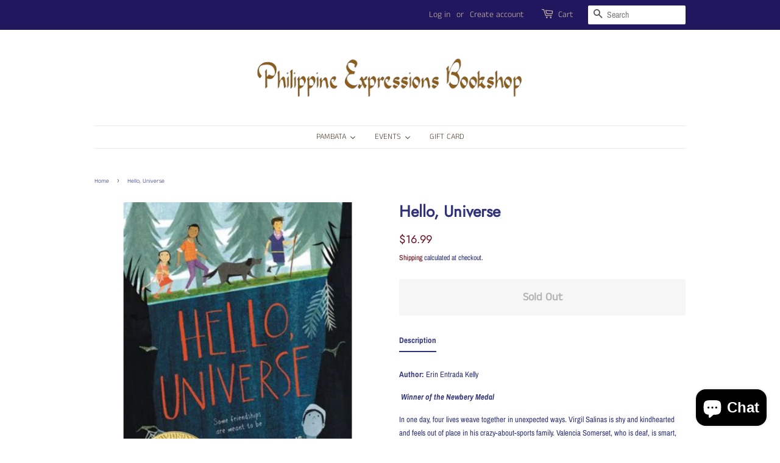

--- FILE ---
content_type: text/html; charset=utf-8
request_url: https://pambata.philippinebookshop.com/products/hello-universe
body_size: 35259
content:
<!doctype html>
<html class="no-js">
<head>

  <!-- Basic page needs ================================================== -->
  <meta charset="utf-8">
  <meta http-equiv="X-UA-Compatible" content="IE=edge,chrome=1">

  
  <link rel="shortcut icon" href="//pambata.philippinebookshop.com/cdn/shop/files/PEB_New_Favicon_1_32x32.png?v=1614294783" type="image/png" />
  

  <!-- Title and description ================================================== -->
  <title>
  Hello, Universe &ndash; Philippine Expressions Bookshop
  </title>

  
  <meta name="description" content="Author: Erin Entrada Kelly  Winner of the Newbery Medal  In one day, four lives weave together in unexpected ways. Virgil Salinas is shy and kindhearted and feels out of place in his crazy-about-sports family. Valencia Somerset, who is deaf, is smart, brave, and secretly lonely, and she loves everything about nature. K">
  

  <!-- Social meta ================================================== -->
  <!-- /snippets/social-meta-tags.liquid -->




<meta property="og:site_name" content="Philippine Expressions Bookshop">
<meta property="og:url" content="https://pambata.philippinebookshop.com/products/hello-universe">
<meta property="og:title" content="Hello, Universe">
<meta property="og:type" content="product">
<meta property="og:description" content="Author: Erin Entrada Kelly  Winner of the Newbery Medal  In one day, four lives weave together in unexpected ways. Virgil Salinas is shy and kindhearted and feels out of place in his crazy-about-sports family. Valencia Somerset, who is deaf, is smart, brave, and secretly lonely, and she loves everything about nature. K">

  <meta property="og:price:amount" content="16.99">
  <meta property="og:price:currency" content="USD">

<meta property="og:image" content="http://pambata.philippinebookshop.com/cdn/shop/products/hello_universe_1200x1200.png?v=1610142223">
<meta property="og:image:secure_url" content="https://pambata.philippinebookshop.com/cdn/shop/products/hello_universe_1200x1200.png?v=1610142223">


<meta name="twitter:card" content="summary_large_image">
<meta name="twitter:title" content="Hello, Universe">
<meta name="twitter:description" content="Author: Erin Entrada Kelly  Winner of the Newbery Medal  In one day, four lives weave together in unexpected ways. Virgil Salinas is shy and kindhearted and feels out of place in his crazy-about-sports family. Valencia Somerset, who is deaf, is smart, brave, and secretly lonely, and she loves everything about nature. K">


  <!-- Helpers ================================================== -->
  <link rel="canonical" href="https://pambata.philippinebookshop.com/products/hello-universe">
  <meta name="viewport" content="width=device-width,initial-scale=1">
  <meta name="theme-color" content="#6c0719">

  <!-- CSS ================================================== -->
  <link href="//pambata.philippinebookshop.com/cdn/shop/t/15/assets/timber.scss.css?v=76247861481056822621759259571" rel="stylesheet" type="text/css" media="all" />
  <link href="//pambata.philippinebookshop.com/cdn/shop/t/15/assets/theme.scss.css?v=130236991401650501231759259570" rel="stylesheet" type="text/css" media="all" />

  <script>
    window.theme = window.theme || {};

    var theme = {
      strings: {
        addToCart: "Add to Cart",
        soldOut: "Sold Out",
        unavailable: "Unavailable",
        zoomClose: "Close (Esc)",
        zoomPrev: "Previous (Left arrow key)",
        zoomNext: "Next (Right arrow key)",
        addressError: "Error looking up that address",
        addressNoResults: "No results for that address",
        addressQueryLimit: "You have exceeded the Google API usage limit. Consider upgrading to a \u003ca href=\"https:\/\/developers.google.com\/maps\/premium\/usage-limits\"\u003ePremium Plan\u003c\/a\u003e.",
        authError: "There was a problem authenticating your Google Maps API Key."
      },
      settings: {
        // Adding some settings to allow the editor to update correctly when they are changed
        enableWideLayout: false,
        typeAccentTransform: false,
        typeAccentSpacing: false,
        baseFontSize: '13px',
        headerBaseFontSize: '26px',
        accentFontSize: '13px'
      },
      variables: {
        mediaQueryMedium: 'screen and (max-width: 768px)',
        bpSmall: false
      },
      moneyFormat: "${{amount}}"
    }

    document.documentElement.className = document.documentElement.className.replace('no-js', 'supports-js');
  </script>

  <!-- Header hook for plugins ================================================== -->
  <script>window.performance && window.performance.mark && window.performance.mark('shopify.content_for_header.start');</script><meta id="shopify-digital-wallet" name="shopify-digital-wallet" content="/23471947856/digital_wallets/dialog">
<meta name="shopify-checkout-api-token" content="bb3ca149da78c0bf47c6c2d8976859a4">
<meta id="in-context-paypal-metadata" data-shop-id="23471947856" data-venmo-supported="false" data-environment="production" data-locale="en_US" data-paypal-v4="true" data-currency="USD">
<link rel="alternate" type="application/json+oembed" href="https://pambata.philippinebookshop.com/products/hello-universe.oembed">
<script async="async" src="/checkouts/internal/preloads.js?locale=en-US"></script>
<link rel="preconnect" href="https://shop.app" crossorigin="anonymous">
<script async="async" src="https://shop.app/checkouts/internal/preloads.js?locale=en-US&shop_id=23471947856" crossorigin="anonymous"></script>
<script id="apple-pay-shop-capabilities" type="application/json">{"shopId":23471947856,"countryCode":"US","currencyCode":"USD","merchantCapabilities":["supports3DS"],"merchantId":"gid:\/\/shopify\/Shop\/23471947856","merchantName":"Philippine Expressions Bookshop","requiredBillingContactFields":["postalAddress","email"],"requiredShippingContactFields":["postalAddress","email"],"shippingType":"shipping","supportedNetworks":["visa","masterCard","amex","discover","elo","jcb"],"total":{"type":"pending","label":"Philippine Expressions Bookshop","amount":"1.00"},"shopifyPaymentsEnabled":true,"supportsSubscriptions":true}</script>
<script id="shopify-features" type="application/json">{"accessToken":"bb3ca149da78c0bf47c6c2d8976859a4","betas":["rich-media-storefront-analytics"],"domain":"pambata.philippinebookshop.com","predictiveSearch":true,"shopId":23471947856,"locale":"en"}</script>
<script>var Shopify = Shopify || {};
Shopify.shop = "philippine-expressions.myshopify.com";
Shopify.locale = "en";
Shopify.currency = {"active":"USD","rate":"1.0"};
Shopify.country = "US";
Shopify.theme = {"name":"Minimal","id":80580477008,"schema_name":"Minimal","schema_version":"11.7.2","theme_store_id":380,"role":"main"};
Shopify.theme.handle = "null";
Shopify.theme.style = {"id":null,"handle":null};
Shopify.cdnHost = "pambata.philippinebookshop.com/cdn";
Shopify.routes = Shopify.routes || {};
Shopify.routes.root = "/";</script>
<script type="module">!function(o){(o.Shopify=o.Shopify||{}).modules=!0}(window);</script>
<script>!function(o){function n(){var o=[];function n(){o.push(Array.prototype.slice.apply(arguments))}return n.q=o,n}var t=o.Shopify=o.Shopify||{};t.loadFeatures=n(),t.autoloadFeatures=n()}(window);</script>
<script>
  window.ShopifyPay = window.ShopifyPay || {};
  window.ShopifyPay.apiHost = "shop.app\/pay";
  window.ShopifyPay.redirectState = null;
</script>
<script id="shop-js-analytics" type="application/json">{"pageType":"product"}</script>
<script defer="defer" async type="module" src="//pambata.philippinebookshop.com/cdn/shopifycloud/shop-js/modules/v2/client.init-shop-cart-sync_WVOgQShq.en.esm.js"></script>
<script defer="defer" async type="module" src="//pambata.philippinebookshop.com/cdn/shopifycloud/shop-js/modules/v2/chunk.common_C_13GLB1.esm.js"></script>
<script defer="defer" async type="module" src="//pambata.philippinebookshop.com/cdn/shopifycloud/shop-js/modules/v2/chunk.modal_CLfMGd0m.esm.js"></script>
<script type="module">
  await import("//pambata.philippinebookshop.com/cdn/shopifycloud/shop-js/modules/v2/client.init-shop-cart-sync_WVOgQShq.en.esm.js");
await import("//pambata.philippinebookshop.com/cdn/shopifycloud/shop-js/modules/v2/chunk.common_C_13GLB1.esm.js");
await import("//pambata.philippinebookshop.com/cdn/shopifycloud/shop-js/modules/v2/chunk.modal_CLfMGd0m.esm.js");

  window.Shopify.SignInWithShop?.initShopCartSync?.({"fedCMEnabled":true,"windoidEnabled":true});

</script>
<script>
  window.Shopify = window.Shopify || {};
  if (!window.Shopify.featureAssets) window.Shopify.featureAssets = {};
  window.Shopify.featureAssets['shop-js'] = {"shop-cart-sync":["modules/v2/client.shop-cart-sync_DuR37GeY.en.esm.js","modules/v2/chunk.common_C_13GLB1.esm.js","modules/v2/chunk.modal_CLfMGd0m.esm.js"],"init-fed-cm":["modules/v2/client.init-fed-cm_BucUoe6W.en.esm.js","modules/v2/chunk.common_C_13GLB1.esm.js","modules/v2/chunk.modal_CLfMGd0m.esm.js"],"shop-toast-manager":["modules/v2/client.shop-toast-manager_B0JfrpKj.en.esm.js","modules/v2/chunk.common_C_13GLB1.esm.js","modules/v2/chunk.modal_CLfMGd0m.esm.js"],"init-shop-cart-sync":["modules/v2/client.init-shop-cart-sync_WVOgQShq.en.esm.js","modules/v2/chunk.common_C_13GLB1.esm.js","modules/v2/chunk.modal_CLfMGd0m.esm.js"],"shop-button":["modules/v2/client.shop-button_B_U3bv27.en.esm.js","modules/v2/chunk.common_C_13GLB1.esm.js","modules/v2/chunk.modal_CLfMGd0m.esm.js"],"init-windoid":["modules/v2/client.init-windoid_DuP9q_di.en.esm.js","modules/v2/chunk.common_C_13GLB1.esm.js","modules/v2/chunk.modal_CLfMGd0m.esm.js"],"shop-cash-offers":["modules/v2/client.shop-cash-offers_BmULhtno.en.esm.js","modules/v2/chunk.common_C_13GLB1.esm.js","modules/v2/chunk.modal_CLfMGd0m.esm.js"],"pay-button":["modules/v2/client.pay-button_CrPSEbOK.en.esm.js","modules/v2/chunk.common_C_13GLB1.esm.js","modules/v2/chunk.modal_CLfMGd0m.esm.js"],"init-customer-accounts":["modules/v2/client.init-customer-accounts_jNk9cPYQ.en.esm.js","modules/v2/client.shop-login-button_DJ5ldayH.en.esm.js","modules/v2/chunk.common_C_13GLB1.esm.js","modules/v2/chunk.modal_CLfMGd0m.esm.js"],"avatar":["modules/v2/client.avatar_BTnouDA3.en.esm.js"],"checkout-modal":["modules/v2/client.checkout-modal_pBPyh9w8.en.esm.js","modules/v2/chunk.common_C_13GLB1.esm.js","modules/v2/chunk.modal_CLfMGd0m.esm.js"],"init-shop-for-new-customer-accounts":["modules/v2/client.init-shop-for-new-customer-accounts_BUoCy7a5.en.esm.js","modules/v2/client.shop-login-button_DJ5ldayH.en.esm.js","modules/v2/chunk.common_C_13GLB1.esm.js","modules/v2/chunk.modal_CLfMGd0m.esm.js"],"init-customer-accounts-sign-up":["modules/v2/client.init-customer-accounts-sign-up_CnczCz9H.en.esm.js","modules/v2/client.shop-login-button_DJ5ldayH.en.esm.js","modules/v2/chunk.common_C_13GLB1.esm.js","modules/v2/chunk.modal_CLfMGd0m.esm.js"],"init-shop-email-lookup-coordinator":["modules/v2/client.init-shop-email-lookup-coordinator_CzjY5t9o.en.esm.js","modules/v2/chunk.common_C_13GLB1.esm.js","modules/v2/chunk.modal_CLfMGd0m.esm.js"],"shop-follow-button":["modules/v2/client.shop-follow-button_CsYC63q7.en.esm.js","modules/v2/chunk.common_C_13GLB1.esm.js","modules/v2/chunk.modal_CLfMGd0m.esm.js"],"shop-login-button":["modules/v2/client.shop-login-button_DJ5ldayH.en.esm.js","modules/v2/chunk.common_C_13GLB1.esm.js","modules/v2/chunk.modal_CLfMGd0m.esm.js"],"shop-login":["modules/v2/client.shop-login_B9ccPdmx.en.esm.js","modules/v2/chunk.common_C_13GLB1.esm.js","modules/v2/chunk.modal_CLfMGd0m.esm.js"],"lead-capture":["modules/v2/client.lead-capture_D0K_KgYb.en.esm.js","modules/v2/chunk.common_C_13GLB1.esm.js","modules/v2/chunk.modal_CLfMGd0m.esm.js"],"payment-terms":["modules/v2/client.payment-terms_BWmiNN46.en.esm.js","modules/v2/chunk.common_C_13GLB1.esm.js","modules/v2/chunk.modal_CLfMGd0m.esm.js"]};
</script>
<script>(function() {
  var isLoaded = false;
  function asyncLoad() {
    if (isLoaded) return;
    isLoaded = true;
    var urls = ["\/\/cdn.shopify.com\/proxy\/480d7a17fd9133bac56bba664c6f5b11f9c005f88c5dbe6a40e3196cd64e5f33\/api.goaffpro.com\/loader.js?shop=philippine-expressions.myshopify.com\u0026sp-cache-control=cHVibGljLCBtYXgtYWdlPTkwMA","https:\/\/tabs.stationmade.com\/registered-scripts\/tabs-by-station.js?shop=philippine-expressions.myshopify.com","https:\/\/squadkin.com\/shopifyapps\/Wishlist\/public\/js\/Frontend\/wishlist.js?shop=philippine-expressions.myshopify.com"];
    for (var i = 0; i < urls.length; i++) {
      var s = document.createElement('script');
      s.type = 'text/javascript';
      s.async = true;
      s.src = urls[i];
      var x = document.getElementsByTagName('script')[0];
      x.parentNode.insertBefore(s, x);
    }
  };
  if(window.attachEvent) {
    window.attachEvent('onload', asyncLoad);
  } else {
    window.addEventListener('load', asyncLoad, false);
  }
})();</script>
<script id="__st">var __st={"a":23471947856,"offset":-28800,"reqid":"b40e1f76-b365-4039-bda0-af44422a30d3-1769710873","pageurl":"pambata.philippinebookshop.com\/products\/hello-universe","u":"a4c135007d4a","p":"product","rtyp":"product","rid":3654856867920};</script>
<script>window.ShopifyPaypalV4VisibilityTracking = true;</script>
<script id="captcha-bootstrap">!function(){'use strict';const t='contact',e='account',n='new_comment',o=[[t,t],['blogs',n],['comments',n],[t,'customer']],c=[[e,'customer_login'],[e,'guest_login'],[e,'recover_customer_password'],[e,'create_customer']],r=t=>t.map((([t,e])=>`form[action*='/${t}']:not([data-nocaptcha='true']) input[name='form_type'][value='${e}']`)).join(','),a=t=>()=>t?[...document.querySelectorAll(t)].map((t=>t.form)):[];function s(){const t=[...o],e=r(t);return a(e)}const i='password',u='form_key',d=['recaptcha-v3-token','g-recaptcha-response','h-captcha-response',i],f=()=>{try{return window.sessionStorage}catch{return}},m='__shopify_v',_=t=>t.elements[u];function p(t,e,n=!1){try{const o=window.sessionStorage,c=JSON.parse(o.getItem(e)),{data:r}=function(t){const{data:e,action:n}=t;return t[m]||n?{data:e,action:n}:{data:t,action:n}}(c);for(const[e,n]of Object.entries(r))t.elements[e]&&(t.elements[e].value=n);n&&o.removeItem(e)}catch(o){console.error('form repopulation failed',{error:o})}}const l='form_type',E='cptcha';function T(t){t.dataset[E]=!0}const w=window,h=w.document,L='Shopify',v='ce_forms',y='captcha';let A=!1;((t,e)=>{const n=(g='f06e6c50-85a8-45c8-87d0-21a2b65856fe',I='https://cdn.shopify.com/shopifycloud/storefront-forms-hcaptcha/ce_storefront_forms_captcha_hcaptcha.v1.5.2.iife.js',D={infoText:'Protected by hCaptcha',privacyText:'Privacy',termsText:'Terms'},(t,e,n)=>{const o=w[L][v],c=o.bindForm;if(c)return c(t,g,e,D).then(n);var r;o.q.push([[t,g,e,D],n]),r=I,A||(h.body.append(Object.assign(h.createElement('script'),{id:'captcha-provider',async:!0,src:r})),A=!0)});var g,I,D;w[L]=w[L]||{},w[L][v]=w[L][v]||{},w[L][v].q=[],w[L][y]=w[L][y]||{},w[L][y].protect=function(t,e){n(t,void 0,e),T(t)},Object.freeze(w[L][y]),function(t,e,n,w,h,L){const[v,y,A,g]=function(t,e,n){const i=e?o:[],u=t?c:[],d=[...i,...u],f=r(d),m=r(i),_=r(d.filter((([t,e])=>n.includes(e))));return[a(f),a(m),a(_),s()]}(w,h,L),I=t=>{const e=t.target;return e instanceof HTMLFormElement?e:e&&e.form},D=t=>v().includes(t);t.addEventListener('submit',(t=>{const e=I(t);if(!e)return;const n=D(e)&&!e.dataset.hcaptchaBound&&!e.dataset.recaptchaBound,o=_(e),c=g().includes(e)&&(!o||!o.value);(n||c)&&t.preventDefault(),c&&!n&&(function(t){try{if(!f())return;!function(t){const e=f();if(!e)return;const n=_(t);if(!n)return;const o=n.value;o&&e.removeItem(o)}(t);const e=Array.from(Array(32),(()=>Math.random().toString(36)[2])).join('');!function(t,e){_(t)||t.append(Object.assign(document.createElement('input'),{type:'hidden',name:u})),t.elements[u].value=e}(t,e),function(t,e){const n=f();if(!n)return;const o=[...t.querySelectorAll(`input[type='${i}']`)].map((({name:t})=>t)),c=[...d,...o],r={};for(const[a,s]of new FormData(t).entries())c.includes(a)||(r[a]=s);n.setItem(e,JSON.stringify({[m]:1,action:t.action,data:r}))}(t,e)}catch(e){console.error('failed to persist form',e)}}(e),e.submit())}));const S=(t,e)=>{t&&!t.dataset[E]&&(n(t,e.some((e=>e===t))),T(t))};for(const o of['focusin','change'])t.addEventListener(o,(t=>{const e=I(t);D(e)&&S(e,y())}));const B=e.get('form_key'),M=e.get(l),P=B&&M;t.addEventListener('DOMContentLoaded',(()=>{const t=y();if(P)for(const e of t)e.elements[l].value===M&&p(e,B);[...new Set([...A(),...v().filter((t=>'true'===t.dataset.shopifyCaptcha))])].forEach((e=>S(e,t)))}))}(h,new URLSearchParams(w.location.search),n,t,e,['guest_login'])})(!0,!0)}();</script>
<script integrity="sha256-4kQ18oKyAcykRKYeNunJcIwy7WH5gtpwJnB7kiuLZ1E=" data-source-attribution="shopify.loadfeatures" defer="defer" src="//pambata.philippinebookshop.com/cdn/shopifycloud/storefront/assets/storefront/load_feature-a0a9edcb.js" crossorigin="anonymous"></script>
<script crossorigin="anonymous" defer="defer" src="//pambata.philippinebookshop.com/cdn/shopifycloud/storefront/assets/shopify_pay/storefront-65b4c6d7.js?v=20250812"></script>
<script data-source-attribution="shopify.dynamic_checkout.dynamic.init">var Shopify=Shopify||{};Shopify.PaymentButton=Shopify.PaymentButton||{isStorefrontPortableWallets:!0,init:function(){window.Shopify.PaymentButton.init=function(){};var t=document.createElement("script");t.src="https://pambata.philippinebookshop.com/cdn/shopifycloud/portable-wallets/latest/portable-wallets.en.js",t.type="module",document.head.appendChild(t)}};
</script>
<script data-source-attribution="shopify.dynamic_checkout.buyer_consent">
  function portableWalletsHideBuyerConsent(e){var t=document.getElementById("shopify-buyer-consent"),n=document.getElementById("shopify-subscription-policy-button");t&&n&&(t.classList.add("hidden"),t.setAttribute("aria-hidden","true"),n.removeEventListener("click",e))}function portableWalletsShowBuyerConsent(e){var t=document.getElementById("shopify-buyer-consent"),n=document.getElementById("shopify-subscription-policy-button");t&&n&&(t.classList.remove("hidden"),t.removeAttribute("aria-hidden"),n.addEventListener("click",e))}window.Shopify?.PaymentButton&&(window.Shopify.PaymentButton.hideBuyerConsent=portableWalletsHideBuyerConsent,window.Shopify.PaymentButton.showBuyerConsent=portableWalletsShowBuyerConsent);
</script>
<script>
  function portableWalletsCleanup(e){e&&e.src&&console.error("Failed to load portable wallets script "+e.src);var t=document.querySelectorAll("shopify-accelerated-checkout .shopify-payment-button__skeleton, shopify-accelerated-checkout-cart .wallet-cart-button__skeleton"),e=document.getElementById("shopify-buyer-consent");for(let e=0;e<t.length;e++)t[e].remove();e&&e.remove()}function portableWalletsNotLoadedAsModule(e){e instanceof ErrorEvent&&"string"==typeof e.message&&e.message.includes("import.meta")&&"string"==typeof e.filename&&e.filename.includes("portable-wallets")&&(window.removeEventListener("error",portableWalletsNotLoadedAsModule),window.Shopify.PaymentButton.failedToLoad=e,"loading"===document.readyState?document.addEventListener("DOMContentLoaded",window.Shopify.PaymentButton.init):window.Shopify.PaymentButton.init())}window.addEventListener("error",portableWalletsNotLoadedAsModule);
</script>

<script type="module" src="https://pambata.philippinebookshop.com/cdn/shopifycloud/portable-wallets/latest/portable-wallets.en.js" onError="portableWalletsCleanup(this)" crossorigin="anonymous"></script>
<script nomodule>
  document.addEventListener("DOMContentLoaded", portableWalletsCleanup);
</script>

<link id="shopify-accelerated-checkout-styles" rel="stylesheet" media="screen" href="https://pambata.philippinebookshop.com/cdn/shopifycloud/portable-wallets/latest/accelerated-checkout-backwards-compat.css" crossorigin="anonymous">
<style id="shopify-accelerated-checkout-cart">
        #shopify-buyer-consent {
  margin-top: 1em;
  display: inline-block;
  width: 100%;
}

#shopify-buyer-consent.hidden {
  display: none;
}

#shopify-subscription-policy-button {
  background: none;
  border: none;
  padding: 0;
  text-decoration: underline;
  font-size: inherit;
  cursor: pointer;
}

#shopify-subscription-policy-button::before {
  box-shadow: none;
}

      </style>

<script>window.performance && window.performance.mark && window.performance.mark('shopify.content_for_header.end');</script>

  <script src="//pambata.philippinebookshop.com/cdn/shop/t/15/assets/jquery-2.2.3.min.js?v=58211863146907186831578949844" type="text/javascript"></script>

  <script src="//pambata.philippinebookshop.com/cdn/shop/t/15/assets/lazysizes.min.js?v=155223123402716617051578949844" async="async"></script>

  
  

<script>
  (function() {
    window.OnVoard = window.OnVoard || function() {
      (window.OnVoard.q = window.OnVoard.q || []).push(arguments);
    };
  })();
</script>

<script src="https://cdn.shopify.com/extensions/e8878072-2f6b-4e89-8082-94b04320908d/inbox-1254/assets/inbox-chat-loader.js" type="text/javascript" defer="defer"></script>
<link href="https://monorail-edge.shopifysvc.com" rel="dns-prefetch">
<script>(function(){if ("sendBeacon" in navigator && "performance" in window) {try {var session_token_from_headers = performance.getEntriesByType('navigation')[0].serverTiming.find(x => x.name == '_s').description;} catch {var session_token_from_headers = undefined;}var session_cookie_matches = document.cookie.match(/_shopify_s=([^;]*)/);var session_token_from_cookie = session_cookie_matches && session_cookie_matches.length === 2 ? session_cookie_matches[1] : "";var session_token = session_token_from_headers || session_token_from_cookie || "";function handle_abandonment_event(e) {var entries = performance.getEntries().filter(function(entry) {return /monorail-edge.shopifysvc.com/.test(entry.name);});if (!window.abandonment_tracked && entries.length === 0) {window.abandonment_tracked = true;var currentMs = Date.now();var navigation_start = performance.timing.navigationStart;var payload = {shop_id: 23471947856,url: window.location.href,navigation_start,duration: currentMs - navigation_start,session_token,page_type: "product"};window.navigator.sendBeacon("https://monorail-edge.shopifysvc.com/v1/produce", JSON.stringify({schema_id: "online_store_buyer_site_abandonment/1.1",payload: payload,metadata: {event_created_at_ms: currentMs,event_sent_at_ms: currentMs}}));}}window.addEventListener('pagehide', handle_abandonment_event);}}());</script>
<script id="web-pixels-manager-setup">(function e(e,d,r,n,o){if(void 0===o&&(o={}),!Boolean(null===(a=null===(i=window.Shopify)||void 0===i?void 0:i.analytics)||void 0===a?void 0:a.replayQueue)){var i,a;window.Shopify=window.Shopify||{};var t=window.Shopify;t.analytics=t.analytics||{};var s=t.analytics;s.replayQueue=[],s.publish=function(e,d,r){return s.replayQueue.push([e,d,r]),!0};try{self.performance.mark("wpm:start")}catch(e){}var l=function(){var e={modern:/Edge?\/(1{2}[4-9]|1[2-9]\d|[2-9]\d{2}|\d{4,})\.\d+(\.\d+|)|Firefox\/(1{2}[4-9]|1[2-9]\d|[2-9]\d{2}|\d{4,})\.\d+(\.\d+|)|Chrom(ium|e)\/(9{2}|\d{3,})\.\d+(\.\d+|)|(Maci|X1{2}).+ Version\/(15\.\d+|(1[6-9]|[2-9]\d|\d{3,})\.\d+)([,.]\d+|)( \(\w+\)|)( Mobile\/\w+|) Safari\/|Chrome.+OPR\/(9{2}|\d{3,})\.\d+\.\d+|(CPU[ +]OS|iPhone[ +]OS|CPU[ +]iPhone|CPU IPhone OS|CPU iPad OS)[ +]+(15[._]\d+|(1[6-9]|[2-9]\d|\d{3,})[._]\d+)([._]\d+|)|Android:?[ /-](13[3-9]|1[4-9]\d|[2-9]\d{2}|\d{4,})(\.\d+|)(\.\d+|)|Android.+Firefox\/(13[5-9]|1[4-9]\d|[2-9]\d{2}|\d{4,})\.\d+(\.\d+|)|Android.+Chrom(ium|e)\/(13[3-9]|1[4-9]\d|[2-9]\d{2}|\d{4,})\.\d+(\.\d+|)|SamsungBrowser\/([2-9]\d|\d{3,})\.\d+/,legacy:/Edge?\/(1[6-9]|[2-9]\d|\d{3,})\.\d+(\.\d+|)|Firefox\/(5[4-9]|[6-9]\d|\d{3,})\.\d+(\.\d+|)|Chrom(ium|e)\/(5[1-9]|[6-9]\d|\d{3,})\.\d+(\.\d+|)([\d.]+$|.*Safari\/(?![\d.]+ Edge\/[\d.]+$))|(Maci|X1{2}).+ Version\/(10\.\d+|(1[1-9]|[2-9]\d|\d{3,})\.\d+)([,.]\d+|)( \(\w+\)|)( Mobile\/\w+|) Safari\/|Chrome.+OPR\/(3[89]|[4-9]\d|\d{3,})\.\d+\.\d+|(CPU[ +]OS|iPhone[ +]OS|CPU[ +]iPhone|CPU IPhone OS|CPU iPad OS)[ +]+(10[._]\d+|(1[1-9]|[2-9]\d|\d{3,})[._]\d+)([._]\d+|)|Android:?[ /-](13[3-9]|1[4-9]\d|[2-9]\d{2}|\d{4,})(\.\d+|)(\.\d+|)|Mobile Safari.+OPR\/([89]\d|\d{3,})\.\d+\.\d+|Android.+Firefox\/(13[5-9]|1[4-9]\d|[2-9]\d{2}|\d{4,})\.\d+(\.\d+|)|Android.+Chrom(ium|e)\/(13[3-9]|1[4-9]\d|[2-9]\d{2}|\d{4,})\.\d+(\.\d+|)|Android.+(UC? ?Browser|UCWEB|U3)[ /]?(15\.([5-9]|\d{2,})|(1[6-9]|[2-9]\d|\d{3,})\.\d+)\.\d+|SamsungBrowser\/(5\.\d+|([6-9]|\d{2,})\.\d+)|Android.+MQ{2}Browser\/(14(\.(9|\d{2,})|)|(1[5-9]|[2-9]\d|\d{3,})(\.\d+|))(\.\d+|)|K[Aa][Ii]OS\/(3\.\d+|([4-9]|\d{2,})\.\d+)(\.\d+|)/},d=e.modern,r=e.legacy,n=navigator.userAgent;return n.match(d)?"modern":n.match(r)?"legacy":"unknown"}(),u="modern"===l?"modern":"legacy",c=(null!=n?n:{modern:"",legacy:""})[u],f=function(e){return[e.baseUrl,"/wpm","/b",e.hashVersion,"modern"===e.buildTarget?"m":"l",".js"].join("")}({baseUrl:d,hashVersion:r,buildTarget:u}),m=function(e){var d=e.version,r=e.bundleTarget,n=e.surface,o=e.pageUrl,i=e.monorailEndpoint;return{emit:function(e){var a=e.status,t=e.errorMsg,s=(new Date).getTime(),l=JSON.stringify({metadata:{event_sent_at_ms:s},events:[{schema_id:"web_pixels_manager_load/3.1",payload:{version:d,bundle_target:r,page_url:o,status:a,surface:n,error_msg:t},metadata:{event_created_at_ms:s}}]});if(!i)return console&&console.warn&&console.warn("[Web Pixels Manager] No Monorail endpoint provided, skipping logging."),!1;try{return self.navigator.sendBeacon.bind(self.navigator)(i,l)}catch(e){}var u=new XMLHttpRequest;try{return u.open("POST",i,!0),u.setRequestHeader("Content-Type","text/plain"),u.send(l),!0}catch(e){return console&&console.warn&&console.warn("[Web Pixels Manager] Got an unhandled error while logging to Monorail."),!1}}}}({version:r,bundleTarget:l,surface:e.surface,pageUrl:self.location.href,monorailEndpoint:e.monorailEndpoint});try{o.browserTarget=l,function(e){var d=e.src,r=e.async,n=void 0===r||r,o=e.onload,i=e.onerror,a=e.sri,t=e.scriptDataAttributes,s=void 0===t?{}:t,l=document.createElement("script"),u=document.querySelector("head"),c=document.querySelector("body");if(l.async=n,l.src=d,a&&(l.integrity=a,l.crossOrigin="anonymous"),s)for(var f in s)if(Object.prototype.hasOwnProperty.call(s,f))try{l.dataset[f]=s[f]}catch(e){}if(o&&l.addEventListener("load",o),i&&l.addEventListener("error",i),u)u.appendChild(l);else{if(!c)throw new Error("Did not find a head or body element to append the script");c.appendChild(l)}}({src:f,async:!0,onload:function(){if(!function(){var e,d;return Boolean(null===(d=null===(e=window.Shopify)||void 0===e?void 0:e.analytics)||void 0===d?void 0:d.initialized)}()){var d=window.webPixelsManager.init(e)||void 0;if(d){var r=window.Shopify.analytics;r.replayQueue.forEach((function(e){var r=e[0],n=e[1],o=e[2];d.publishCustomEvent(r,n,o)})),r.replayQueue=[],r.publish=d.publishCustomEvent,r.visitor=d.visitor,r.initialized=!0}}},onerror:function(){return m.emit({status:"failed",errorMsg:"".concat(f," has failed to load")})},sri:function(e){var d=/^sha384-[A-Za-z0-9+/=]+$/;return"string"==typeof e&&d.test(e)}(c)?c:"",scriptDataAttributes:o}),m.emit({status:"loading"})}catch(e){m.emit({status:"failed",errorMsg:(null==e?void 0:e.message)||"Unknown error"})}}})({shopId: 23471947856,storefrontBaseUrl: "https://pambata.philippinebookshop.com",extensionsBaseUrl: "https://extensions.shopifycdn.com/cdn/shopifycloud/web-pixels-manager",monorailEndpoint: "https://monorail-edge.shopifysvc.com/unstable/produce_batch",surface: "storefront-renderer",enabledBetaFlags: ["2dca8a86"],webPixelsConfigList: [{"id":"999784636","configuration":"{\"shop\":\"philippine-expressions.myshopify.com\",\"cookie_duration\":\"604800\"}","eventPayloadVersion":"v1","runtimeContext":"STRICT","scriptVersion":"a2e7513c3708f34b1f617d7ce88f9697","type":"APP","apiClientId":2744533,"privacyPurposes":["ANALYTICS","MARKETING"],"dataSharingAdjustments":{"protectedCustomerApprovalScopes":["read_customer_address","read_customer_email","read_customer_name","read_customer_personal_data","read_customer_phone"]}},{"id":"shopify-app-pixel","configuration":"{}","eventPayloadVersion":"v1","runtimeContext":"STRICT","scriptVersion":"0450","apiClientId":"shopify-pixel","type":"APP","privacyPurposes":["ANALYTICS","MARKETING"]},{"id":"shopify-custom-pixel","eventPayloadVersion":"v1","runtimeContext":"LAX","scriptVersion":"0450","apiClientId":"shopify-pixel","type":"CUSTOM","privacyPurposes":["ANALYTICS","MARKETING"]}],isMerchantRequest: false,initData: {"shop":{"name":"Philippine Expressions Bookshop","paymentSettings":{"currencyCode":"USD"},"myshopifyDomain":"philippine-expressions.myshopify.com","countryCode":"US","storefrontUrl":"https:\/\/pambata.philippinebookshop.com"},"customer":null,"cart":null,"checkout":null,"productVariants":[{"price":{"amount":16.99,"currencyCode":"USD"},"product":{"title":"Hello, Universe","vendor":"Greenwillow Books","id":"3654856867920","untranslatedTitle":"Hello, Universe","url":"\/products\/hello-universe","type":"English"},"id":"28670042931280","image":{"src":"\/\/pambata.philippinebookshop.com\/cdn\/shop\/products\/hello_universe.png?v=1610142223"},"sku":"","title":"Default Title","untranslatedTitle":"Default Title"}],"purchasingCompany":null},},"https://pambata.philippinebookshop.com/cdn","1d2a099fw23dfb22ep557258f5m7a2edbae",{"modern":"","legacy":""},{"shopId":"23471947856","storefrontBaseUrl":"https:\/\/pambata.philippinebookshop.com","extensionBaseUrl":"https:\/\/extensions.shopifycdn.com\/cdn\/shopifycloud\/web-pixels-manager","surface":"storefront-renderer","enabledBetaFlags":"[\"2dca8a86\"]","isMerchantRequest":"false","hashVersion":"1d2a099fw23dfb22ep557258f5m7a2edbae","publish":"custom","events":"[[\"page_viewed\",{}],[\"product_viewed\",{\"productVariant\":{\"price\":{\"amount\":16.99,\"currencyCode\":\"USD\"},\"product\":{\"title\":\"Hello, Universe\",\"vendor\":\"Greenwillow Books\",\"id\":\"3654856867920\",\"untranslatedTitle\":\"Hello, Universe\",\"url\":\"\/products\/hello-universe\",\"type\":\"English\"},\"id\":\"28670042931280\",\"image\":{\"src\":\"\/\/pambata.philippinebookshop.com\/cdn\/shop\/products\/hello_universe.png?v=1610142223\"},\"sku\":\"\",\"title\":\"Default Title\",\"untranslatedTitle\":\"Default Title\"}}]]"});</script><script>
  window.ShopifyAnalytics = window.ShopifyAnalytics || {};
  window.ShopifyAnalytics.meta = window.ShopifyAnalytics.meta || {};
  window.ShopifyAnalytics.meta.currency = 'USD';
  var meta = {"product":{"id":3654856867920,"gid":"gid:\/\/shopify\/Product\/3654856867920","vendor":"Greenwillow Books","type":"English","handle":"hello-universe","variants":[{"id":28670042931280,"price":1699,"name":"Hello, Universe","public_title":null,"sku":""}],"remote":false},"page":{"pageType":"product","resourceType":"product","resourceId":3654856867920,"requestId":"b40e1f76-b365-4039-bda0-af44422a30d3-1769710873"}};
  for (var attr in meta) {
    window.ShopifyAnalytics.meta[attr] = meta[attr];
  }
</script>
<script class="analytics">
  (function () {
    var customDocumentWrite = function(content) {
      var jquery = null;

      if (window.jQuery) {
        jquery = window.jQuery;
      } else if (window.Checkout && window.Checkout.$) {
        jquery = window.Checkout.$;
      }

      if (jquery) {
        jquery('body').append(content);
      }
    };

    var hasLoggedConversion = function(token) {
      if (token) {
        return document.cookie.indexOf('loggedConversion=' + token) !== -1;
      }
      return false;
    }

    var setCookieIfConversion = function(token) {
      if (token) {
        var twoMonthsFromNow = new Date(Date.now());
        twoMonthsFromNow.setMonth(twoMonthsFromNow.getMonth() + 2);

        document.cookie = 'loggedConversion=' + token + '; expires=' + twoMonthsFromNow;
      }
    }

    var trekkie = window.ShopifyAnalytics.lib = window.trekkie = window.trekkie || [];
    if (trekkie.integrations) {
      return;
    }
    trekkie.methods = [
      'identify',
      'page',
      'ready',
      'track',
      'trackForm',
      'trackLink'
    ];
    trekkie.factory = function(method) {
      return function() {
        var args = Array.prototype.slice.call(arguments);
        args.unshift(method);
        trekkie.push(args);
        return trekkie;
      };
    };
    for (var i = 0; i < trekkie.methods.length; i++) {
      var key = trekkie.methods[i];
      trekkie[key] = trekkie.factory(key);
    }
    trekkie.load = function(config) {
      trekkie.config = config || {};
      trekkie.config.initialDocumentCookie = document.cookie;
      var first = document.getElementsByTagName('script')[0];
      var script = document.createElement('script');
      script.type = 'text/javascript';
      script.onerror = function(e) {
        var scriptFallback = document.createElement('script');
        scriptFallback.type = 'text/javascript';
        scriptFallback.onerror = function(error) {
                var Monorail = {
      produce: function produce(monorailDomain, schemaId, payload) {
        var currentMs = new Date().getTime();
        var event = {
          schema_id: schemaId,
          payload: payload,
          metadata: {
            event_created_at_ms: currentMs,
            event_sent_at_ms: currentMs
          }
        };
        return Monorail.sendRequest("https://" + monorailDomain + "/v1/produce", JSON.stringify(event));
      },
      sendRequest: function sendRequest(endpointUrl, payload) {
        // Try the sendBeacon API
        if (window && window.navigator && typeof window.navigator.sendBeacon === 'function' && typeof window.Blob === 'function' && !Monorail.isIos12()) {
          var blobData = new window.Blob([payload], {
            type: 'text/plain'
          });

          if (window.navigator.sendBeacon(endpointUrl, blobData)) {
            return true;
          } // sendBeacon was not successful

        } // XHR beacon

        var xhr = new XMLHttpRequest();

        try {
          xhr.open('POST', endpointUrl);
          xhr.setRequestHeader('Content-Type', 'text/plain');
          xhr.send(payload);
        } catch (e) {
          console.log(e);
        }

        return false;
      },
      isIos12: function isIos12() {
        return window.navigator.userAgent.lastIndexOf('iPhone; CPU iPhone OS 12_') !== -1 || window.navigator.userAgent.lastIndexOf('iPad; CPU OS 12_') !== -1;
      }
    };
    Monorail.produce('monorail-edge.shopifysvc.com',
      'trekkie_storefront_load_errors/1.1',
      {shop_id: 23471947856,
      theme_id: 80580477008,
      app_name: "storefront",
      context_url: window.location.href,
      source_url: "//pambata.philippinebookshop.com/cdn/s/trekkie.storefront.a804e9514e4efded663580eddd6991fcc12b5451.min.js"});

        };
        scriptFallback.async = true;
        scriptFallback.src = '//pambata.philippinebookshop.com/cdn/s/trekkie.storefront.a804e9514e4efded663580eddd6991fcc12b5451.min.js';
        first.parentNode.insertBefore(scriptFallback, first);
      };
      script.async = true;
      script.src = '//pambata.philippinebookshop.com/cdn/s/trekkie.storefront.a804e9514e4efded663580eddd6991fcc12b5451.min.js';
      first.parentNode.insertBefore(script, first);
    };
    trekkie.load(
      {"Trekkie":{"appName":"storefront","development":false,"defaultAttributes":{"shopId":23471947856,"isMerchantRequest":null,"themeId":80580477008,"themeCityHash":"12913683739192916996","contentLanguage":"en","currency":"USD","eventMetadataId":"aeeca3c3-4afd-4304-87a0-6ec7871f2647"},"isServerSideCookieWritingEnabled":true,"monorailRegion":"shop_domain","enabledBetaFlags":["65f19447","b5387b81"]},"Session Attribution":{},"S2S":{"facebookCapiEnabled":false,"source":"trekkie-storefront-renderer","apiClientId":580111}}
    );

    var loaded = false;
    trekkie.ready(function() {
      if (loaded) return;
      loaded = true;

      window.ShopifyAnalytics.lib = window.trekkie;

      var originalDocumentWrite = document.write;
      document.write = customDocumentWrite;
      try { window.ShopifyAnalytics.merchantGoogleAnalytics.call(this); } catch(error) {};
      document.write = originalDocumentWrite;

      window.ShopifyAnalytics.lib.page(null,{"pageType":"product","resourceType":"product","resourceId":3654856867920,"requestId":"b40e1f76-b365-4039-bda0-af44422a30d3-1769710873","shopifyEmitted":true});

      var match = window.location.pathname.match(/checkouts\/(.+)\/(thank_you|post_purchase)/)
      var token = match? match[1]: undefined;
      if (!hasLoggedConversion(token)) {
        setCookieIfConversion(token);
        window.ShopifyAnalytics.lib.track("Viewed Product",{"currency":"USD","variantId":28670042931280,"productId":3654856867920,"productGid":"gid:\/\/shopify\/Product\/3654856867920","name":"Hello, Universe","price":"16.99","sku":"","brand":"Greenwillow Books","variant":null,"category":"English","nonInteraction":true,"remote":false},undefined,undefined,{"shopifyEmitted":true});
      window.ShopifyAnalytics.lib.track("monorail:\/\/trekkie_storefront_viewed_product\/1.1",{"currency":"USD","variantId":28670042931280,"productId":3654856867920,"productGid":"gid:\/\/shopify\/Product\/3654856867920","name":"Hello, Universe","price":"16.99","sku":"","brand":"Greenwillow Books","variant":null,"category":"English","nonInteraction":true,"remote":false,"referer":"https:\/\/pambata.philippinebookshop.com\/products\/hello-universe"});
      }
    });


        var eventsListenerScript = document.createElement('script');
        eventsListenerScript.async = true;
        eventsListenerScript.src = "//pambata.philippinebookshop.com/cdn/shopifycloud/storefront/assets/shop_events_listener-3da45d37.js";
        document.getElementsByTagName('head')[0].appendChild(eventsListenerScript);

})();</script>
<script
  defer
  src="https://pambata.philippinebookshop.com/cdn/shopifycloud/perf-kit/shopify-perf-kit-3.1.0.min.js"
  data-application="storefront-renderer"
  data-shop-id="23471947856"
  data-render-region="gcp-us-east1"
  data-page-type="product"
  data-theme-instance-id="80580477008"
  data-theme-name="Minimal"
  data-theme-version="11.7.2"
  data-monorail-region="shop_domain"
  data-resource-timing-sampling-rate="10"
  data-shs="true"
  data-shs-beacon="true"
  data-shs-export-with-fetch="true"
  data-shs-logs-sample-rate="1"
  data-shs-beacon-endpoint="https://pambata.philippinebookshop.com/api/collect"
></script>
</head>

<body id="hello-universe" class="template-product">

  <div id="shopify-section-header" class="shopify-section"><style>
  .logo__image-wrapper {
    max-width: 500px;
  }
  /*================= If logo is above navigation ================== */
  
    .site-nav {
      
        border-top: 1px solid #ebebeb;
        border-bottom: 1px solid #ebebeb;
      
      margin-top: 30px;
    }

    
      .logo__image-wrapper {
        margin: 0 auto;
      }
    
  

  /*============ If logo is on the same line as navigation ============ */
  


  
</style>

<div data-section-id="header" data-section-type="header-section">
  <div class="header-bar">
    <div class="wrapper medium-down--hide">
      <div class="post-large--display-table">

        
          <div class="header-bar__left post-large--display-table-cell">

            

            

            
              <div class="header-bar__module header-bar__message">
                
                  
                
              </div>
            

          </div>
        

        <div class="header-bar__right post-large--display-table-cell">

          
            <ul class="header-bar__module header-bar__module--list">
              
                <li>
                  <a href="/account/login" id="customer_login_link">Log in</a>
                </li>
                <li>or</li>
                <li>
                  <a href="/account/register" id="customer_register_link">Create account</a>
                </li>
              
            </ul>
          

          <div class="header-bar__module">
            <span class="header-bar__sep" aria-hidden="true"></span>
            <a href="/cart" class="cart-page-link">
              <span class="icon icon-cart header-bar__cart-icon" aria-hidden="true"></span>
            </a>
          </div>

          <div class="header-bar__module">
            <a href="/cart" class="cart-page-link">
              Cart
              <span class="cart-count header-bar__cart-count hidden-count">0</span>
            </a>
          </div>

          
            
              <div class="header-bar__module header-bar__search">
                


  <form action="/search" method="get" class="header-bar__search-form clearfix" role="search">
    
    <button type="submit" class="btn btn--search icon-fallback-text header-bar__search-submit">
      <span class="icon icon-search" aria-hidden="true"></span>
      <span class="fallback-text">Search</span>
    </button>
    <input type="search" name="q" value="" aria-label="Search" class="header-bar__search-input" placeholder="Search">
  </form>


              </div>
            
          

        </div>
      </div>
    </div>

    <div class="wrapper post-large--hide announcement-bar--mobile">
      
        
          <span></span>
        
      
    </div>

    <div class="wrapper post-large--hide">
      
        <button type="button" class="mobile-nav-trigger" id="MobileNavTrigger" aria-controls="MobileNav" aria-expanded="false">
          <span class="icon icon-hamburger" aria-hidden="true"></span>
          Menu
        </button>
      
      <a href="/cart" class="cart-page-link mobile-cart-page-link">
        <span class="icon icon-cart header-bar__cart-icon" aria-hidden="true"></span>
        Cart <span class="cart-count hidden-count">0</span>
      </a>
    </div>
    <nav role="navigation">
  <ul id="MobileNav" class="mobile-nav post-large--hide">
    
      
        
        <li class="mobile-nav__link" aria-haspopup="true">
          <a
            href="/collections/all"
            class="mobile-nav__sublist-trigger"
            aria-controls="MobileNav-Parent-1"
            aria-expanded="false">
            PAMBATA
            <span class="icon-fallback-text mobile-nav__sublist-expand" aria-hidden="true">
  <span class="icon icon-plus" aria-hidden="true"></span>
  <span class="fallback-text">+</span>
</span>
<span class="icon-fallback-text mobile-nav__sublist-contract" aria-hidden="true">
  <span class="icon icon-minus" aria-hidden="true"></span>
  <span class="fallback-text">-</span>
</span>

          </a>
          <ul
            id="MobileNav-Parent-1"
            class="mobile-nav__sublist">
            
              <li class="mobile-nav__sublist-link ">
                <a href="/collections/all" class="site-nav__link">All <span class="visually-hidden">PAMBATA</span></a>
              </li>
            
            
              
                
                <li class="mobile-nav__sublist-link">
                  <a
                    href="#"
                    class="mobile-nav__sublist-trigger"
                    aria-controls="MobileNav-Child-1-1"
                    aria-expanded="false"
                    >
                    Shop by Age
                    <span class="icon-fallback-text mobile-nav__sublist-expand" aria-hidden="true">
  <span class="icon icon-plus" aria-hidden="true"></span>
  <span class="fallback-text">+</span>
</span>
<span class="icon-fallback-text mobile-nav__sublist-contract" aria-hidden="true">
  <span class="icon icon-minus" aria-hidden="true"></span>
  <span class="fallback-text">-</span>
</span>

                  </a>
                  <ul
                    id="MobileNav-Child-1-1"
                    class="mobile-nav__sublist mobile-nav__sublist--grandchilds">
                    
                      <li class="mobile-nav__sublist-link">
                        <a
                          href="/collections/0-3-years"
                          >
                          Ages 0-2
                        </a>
                      </li>
                    
                      <li class="mobile-nav__sublist-link">
                        <a
                          href="/collections/4-6-years"
                          >
                          Ages 3-5
                        </a>
                      </li>
                    
                      <li class="mobile-nav__sublist-link">
                        <a
                          href="/collections/7-9-years"
                          >
                          Ages 6-8
                        </a>
                      </li>
                    
                      <li class="mobile-nav__sublist-link">
                        <a
                          href="/collections/10-12-years"
                          >
                          Ages 9-12
                        </a>
                      </li>
                    
                      <li class="mobile-nav__sublist-link">
                        <a
                          href="/collections/young-adult"
                          >
                          Teens
                        </a>
                      </li>
                    
                  </ul>
                </li>
              
            
              
                
                <li class="mobile-nav__sublist-link">
                  <a
                    href="#"
                    class="mobile-nav__sublist-trigger"
                    aria-controls="MobileNav-Child-1-2"
                    aria-expanded="false"
                    >
                    Shop by Language
                    <span class="icon-fallback-text mobile-nav__sublist-expand" aria-hidden="true">
  <span class="icon icon-plus" aria-hidden="true"></span>
  <span class="fallback-text">+</span>
</span>
<span class="icon-fallback-text mobile-nav__sublist-contract" aria-hidden="true">
  <span class="icon icon-minus" aria-hidden="true"></span>
  <span class="fallback-text">-</span>
</span>

                  </a>
                  <ul
                    id="MobileNav-Child-1-2"
                    class="mobile-nav__sublist mobile-nav__sublist--grandchilds">
                    
                      <li class="mobile-nav__sublist-link">
                        <a
                          href="/collections/filipino-1"
                          >
                          Filipino
                        </a>
                      </li>
                    
                      <li class="mobile-nav__sublist-link">
                        <a
                          href="/collections/english"
                          >
                          English 
                        </a>
                      </li>
                    
                      <li class="mobile-nav__sublist-link">
                        <a
                          href="/collections/filipino"
                          >
                          Bilingual 
                        </a>
                      </li>
                    
                  </ul>
                </li>
              
            
              
                
                <li class="mobile-nav__sublist-link">
                  <a
                    href="#"
                    class="mobile-nav__sublist-trigger"
                    aria-controls="MobileNav-Child-1-3"
                    aria-expanded="false"
                    >
                    Categories
                    <span class="icon-fallback-text mobile-nav__sublist-expand" aria-hidden="true">
  <span class="icon icon-plus" aria-hidden="true"></span>
  <span class="fallback-text">+</span>
</span>
<span class="icon-fallback-text mobile-nav__sublist-contract" aria-hidden="true">
  <span class="icon icon-minus" aria-hidden="true"></span>
  <span class="fallback-text">-</span>
</span>

                  </a>
                  <ul
                    id="MobileNav-Child-1-3"
                    class="mobile-nav__sublist mobile-nav__sublist--grandchilds">
                    
                      <li class="mobile-nav__sublist-link">
                        <a
                          href="/collections/activities-crafts-games-1"
                          >
                          Activities, Crafts &amp; Games
                        </a>
                      </li>
                    
                      <li class="mobile-nav__sublist-link">
                        <a
                          href="/collections/childrens-audio-cds"
                          >
                          Children&#39;s Audio &amp; CDs
                        </a>
                      </li>
                    
                      <li class="mobile-nav__sublist-link">
                        <a
                          href="/collections/childrens-award-winning"
                          >
                          Children&#39;s Award-Winning
                        </a>
                      </li>
                    
                      <li class="mobile-nav__sublist-link">
                        <a
                          href="/collections/childrens-history"
                          >
                          Children&#39;s History
                        </a>
                      </li>
                    
                      <li class="mobile-nav__sublist-link">
                        <a
                          href="/collections/childrens-literature"
                          >
                          Children&#39;s Literature
                        </a>
                      </li>
                    
                      <li class="mobile-nav__sublist-link">
                        <a
                          href="/collections/childrens-reference"
                          >
                          Children&#39;s Reference
                        </a>
                      </li>
                    
                      <li class="mobile-nav__sublist-link">
                        <a
                          href="/collections/early-learning"
                          >
                          Early Learning
                        </a>
                      </li>
                    
                      <li class="mobile-nav__sublist-link">
                        <a
                          href="/collections/nature"
                          >
                          Nature
                        </a>
                      </li>
                    
                      <li class="mobile-nav__sublist-link">
                        <a
                          href="/collections/tales-and-legends"
                          >
                          Tales &amp; Legends
                        </a>
                      </li>
                    
                  </ul>
                </li>
              
            
              
                <li class="mobile-nav__sublist-link">
                  <a
                    href="/collections/national-geographic-explore-through-reading"
                    >
                    National Geographic Explore Through Reading
                  </a>
                </li>
              
            
          </ul>
        </li>
      
    
      
        <li class="mobile-nav__link">
          <a
            href="/pages/pre-order-kick-off-story-time-with-sophia-n-lee-isabel-roxas"
            class="mobile-nav"
            >
            EVENTS
          </a>
        </li>
      
    
      
        <li class="mobile-nav__link">
          <a
            href="/collections/gift-cards"
            class="mobile-nav"
            >
            GIFT CARDS
          </a>
        </li>
      
    

    
      
        <li class="mobile-nav__link">
          <a href="/account/login" id="customer_login_link">Log in</a>
        </li>
        <li class="mobile-nav__link">
          <a href="/account/register" id="customer_register_link">Create account</a>
        </li>
      
    

    <li class="mobile-nav__link">
      
        <div class="header-bar__module header-bar__search">
          


  <form action="/search" method="get" class="header-bar__search-form clearfix" role="search">
    
    <button type="submit" class="btn btn--search icon-fallback-text header-bar__search-submit">
      <span class="icon icon-search" aria-hidden="true"></span>
      <span class="fallback-text">Search</span>
    </button>
    <input type="search" name="q" value="" aria-label="Search" class="header-bar__search-input" placeholder="Search">
  </form>


        </div>
      
    </li>
  </ul>
</nav>

  </div>

  <header class="site-header" role="banner">
    <div class="wrapper">

      
        <div class="grid--full">
          <div class="grid__item">
            
              <div class="h1 site-header__logo" itemscope itemtype="http://schema.org/Organization">
            
              
                <noscript>
                  
                  <div class="logo__image-wrapper">
                    <img src="//pambata.philippinebookshop.com/cdn/shop/files/logo_500x.png?v=1614287027" alt="Philippine Expressions Bookshop" />
                  </div>
                </noscript>
                <div class="logo__image-wrapper supports-js">
                  <a href="/" itemprop="url" style="padding-top:19.38278289117488%;">
                    
                    <img class="logo__image lazyload"
                         src="//pambata.philippinebookshop.com/cdn/shop/files/logo_300x300.png?v=1614287027"
                         data-src="//pambata.philippinebookshop.com/cdn/shop/files/logo_{width}x.png?v=1614287027"
                         data-widths="[120, 180, 360, 540, 720, 900, 1080, 1296, 1512, 1728, 1944, 2048]"
                         data-aspectratio="5.159217877094972"
                         data-sizes="auto"
                         alt="Philippine Expressions Bookshop"
                         itemprop="logo">
                  </a>
                </div>
              
            
              </div>
            
          </div>
        </div>
        <div class="grid--full medium-down--hide">
          <div class="grid__item">
            
<nav>
  <ul class="site-nav" id="AccessibleNav">
    
      
      
        <li
          class="site-nav--has-dropdown "
          aria-haspopup="true">
          <a
            href="/collections/all"
            class="site-nav__link"
            data-meganav-type="parent"
            aria-controls="MenuParent-1"
            aria-expanded="false"
            >
              PAMBATA
              <span class="icon icon-arrow-down" aria-hidden="true"></span>
          </a>
          <ul
            id="MenuParent-1"
            class="site-nav__dropdown site-nav--has-grandchildren"
            data-meganav-dropdown>
            
              
              
                <li
                  class="site-nav--has-dropdown site-nav--has-dropdown-grandchild "
                  aria-haspopup="true">
                  <a
                    href="#"
                    class="site-nav__link"
                    aria-controls="MenuChildren-1-1"
                    data-meganav-type="parent"
                    
                    tabindex="-1">
                      Shop by Age
                      <span class="icon icon-arrow-down" aria-hidden="true"></span>
                  </a>
                  <ul
                    id="MenuChildren-1-1"
                    class="site-nav__dropdown-grandchild"
                    data-meganav-dropdown>
                    
                      <li>
                        <a
                          href="/collections/0-3-years"
                          class="site-nav__link"
                          data-meganav-type="child"
                          
                          tabindex="-1">
                            Ages 0-2
                          </a>
                      </li>
                    
                      <li>
                        <a
                          href="/collections/4-6-years"
                          class="site-nav__link"
                          data-meganav-type="child"
                          
                          tabindex="-1">
                            Ages 3-5
                          </a>
                      </li>
                    
                      <li>
                        <a
                          href="/collections/7-9-years"
                          class="site-nav__link"
                          data-meganav-type="child"
                          
                          tabindex="-1">
                            Ages 6-8
                          </a>
                      </li>
                    
                      <li>
                        <a
                          href="/collections/10-12-years"
                          class="site-nav__link"
                          data-meganav-type="child"
                          
                          tabindex="-1">
                            Ages 9-12
                          </a>
                      </li>
                    
                      <li>
                        <a
                          href="/collections/young-adult"
                          class="site-nav__link"
                          data-meganav-type="child"
                          
                          tabindex="-1">
                            Teens
                          </a>
                      </li>
                    
                  </ul>
                </li>
              
            
              
              
                <li
                  class="site-nav--has-dropdown site-nav--has-dropdown-grandchild "
                  aria-haspopup="true">
                  <a
                    href="#"
                    class="site-nav__link"
                    aria-controls="MenuChildren-1-2"
                    data-meganav-type="parent"
                    
                    tabindex="-1">
                      Shop by Language
                      <span class="icon icon-arrow-down" aria-hidden="true"></span>
                  </a>
                  <ul
                    id="MenuChildren-1-2"
                    class="site-nav__dropdown-grandchild"
                    data-meganav-dropdown>
                    
                      <li>
                        <a
                          href="/collections/filipino-1"
                          class="site-nav__link"
                          data-meganav-type="child"
                          
                          tabindex="-1">
                            Filipino
                          </a>
                      </li>
                    
                      <li>
                        <a
                          href="/collections/english"
                          class="site-nav__link"
                          data-meganav-type="child"
                          
                          tabindex="-1">
                            English 
                          </a>
                      </li>
                    
                      <li>
                        <a
                          href="/collections/filipino"
                          class="site-nav__link"
                          data-meganav-type="child"
                          
                          tabindex="-1">
                            Bilingual 
                          </a>
                      </li>
                    
                  </ul>
                </li>
              
            
              
              
                <li
                  class="site-nav--has-dropdown site-nav--has-dropdown-grandchild "
                  aria-haspopup="true">
                  <a
                    href="#"
                    class="site-nav__link"
                    aria-controls="MenuChildren-1-3"
                    data-meganav-type="parent"
                    
                    tabindex="-1">
                      Categories
                      <span class="icon icon-arrow-down" aria-hidden="true"></span>
                  </a>
                  <ul
                    id="MenuChildren-1-3"
                    class="site-nav__dropdown-grandchild"
                    data-meganav-dropdown>
                    
                      <li>
                        <a
                          href="/collections/activities-crafts-games-1"
                          class="site-nav__link"
                          data-meganav-type="child"
                          
                          tabindex="-1">
                            Activities, Crafts &amp; Games
                          </a>
                      </li>
                    
                      <li>
                        <a
                          href="/collections/childrens-audio-cds"
                          class="site-nav__link"
                          data-meganav-type="child"
                          
                          tabindex="-1">
                            Children&#39;s Audio &amp; CDs
                          </a>
                      </li>
                    
                      <li>
                        <a
                          href="/collections/childrens-award-winning"
                          class="site-nav__link"
                          data-meganav-type="child"
                          
                          tabindex="-1">
                            Children&#39;s Award-Winning
                          </a>
                      </li>
                    
                      <li>
                        <a
                          href="/collections/childrens-history"
                          class="site-nav__link"
                          data-meganav-type="child"
                          
                          tabindex="-1">
                            Children&#39;s History
                          </a>
                      </li>
                    
                      <li>
                        <a
                          href="/collections/childrens-literature"
                          class="site-nav__link"
                          data-meganav-type="child"
                          
                          tabindex="-1">
                            Children&#39;s Literature
                          </a>
                      </li>
                    
                      <li>
                        <a
                          href="/collections/childrens-reference"
                          class="site-nav__link"
                          data-meganav-type="child"
                          
                          tabindex="-1">
                            Children&#39;s Reference
                          </a>
                      </li>
                    
                      <li>
                        <a
                          href="/collections/early-learning"
                          class="site-nav__link"
                          data-meganav-type="child"
                          
                          tabindex="-1">
                            Early Learning
                          </a>
                      </li>
                    
                      <li>
                        <a
                          href="/collections/nature"
                          class="site-nav__link"
                          data-meganav-type="child"
                          
                          tabindex="-1">
                            Nature
                          </a>
                      </li>
                    
                      <li>
                        <a
                          href="/collections/tales-and-legends"
                          class="site-nav__link"
                          data-meganav-type="child"
                          
                          tabindex="-1">
                            Tales &amp; Legends
                          </a>
                      </li>
                    
                  </ul>
                </li>
              
            
              
                <li>
                  <a
                    href="/collections/national-geographic-explore-through-reading"
                    class="site-nav__link"
                    data-meganav-type="child"
                    
                    tabindex="-1">
                      National Geographic Explore Through Reading
                  </a>
                </li>
              
            
          </ul>
        </li>
      
    
      
        <li>
          <a
            href="/pages/pre-order-kick-off-story-time-with-sophia-n-lee-isabel-roxas"
            class="site-nav__link"
            data-meganav-type="child"
            >
              EVENTS
          </a>
        </li>
      
    
      
        <li>
          <a
            href="/collections/gift-cards"
            class="site-nav__link"
            data-meganav-type="child"
            >
              GIFT CARDS
          </a>
        </li>
      
    
  </ul>
</nav>

          </div>
        </div>
      

    </div>
  </header>
</div>



</div>

  <main class="wrapper main-content" role="main">
    <div class="grid">
        <div class="grid__item">
          

<div id="shopify-section-product-template" class="shopify-section"><div itemscope itemtype="http://schema.org/Product" id="ProductSection" data-section-id="product-template" data-section-type="product-template" data-image-zoom-type="lightbox" data-show-extra-tab="true" data-extra-tab-content="" data-enable-history-state="true">

  

  
    <style>
      @media screen and (min-width: 769px){
        .single-option-selector,
        .quantity-selector {
          
            min-width: 100%;
          
        }
      }
    </style>
  

  <meta itemprop="url" content="https://pambata.philippinebookshop.com/products/hello-universe">
  <meta itemprop="image" content="//pambata.philippinebookshop.com/cdn/shop/products/hello_universe_grande.png?v=1610142223">

  <div class="section-header section-header--breadcrumb">
    

<nav class="breadcrumb" role="navigation" aria-label="breadcrumbs">
  <a href="/" title="Back to the frontpage">Home</a>

  

    
    <span aria-hidden="true" class="breadcrumb__sep">&rsaquo;</span>
    <span>Hello, Universe</span>

  
</nav>


  </div>

  <div class="product-single">
    <div class="grid product-single__hero">
      <div class="grid__item post-large--one-half">

        

          <div class="product-single__photos">
            

            
              
              
<style>
  

  #ProductImage-15625613475920 {
    max-width: 848.5333333333333px;
    max-height: 1024px;
  }
  #ProductImageWrapper-15625613475920 {
    max-width: 848.5333333333333px;
  }
</style>


              <div id="ProductImageWrapper-15625613475920" class="product-single__image-wrapper supports-js zoom-lightbox" data-image-id="15625613475920">
                <div style="padding-top:120.67881835323696%;">
                  <img id="ProductImage-15625613475920"
                       class="product-single__image lazyload"
                       src="//pambata.philippinebookshop.com/cdn/shop/products/hello_universe_300x300.png?v=1610142223"
                       data-src="//pambata.philippinebookshop.com/cdn/shop/products/hello_universe_{width}x.png?v=1610142223"
                       data-widths="[180, 370, 540, 740, 900, 1080, 1296, 1512, 1728, 2048]"
                       data-aspectratio="0.8286458333333333"
                       data-sizes="auto"
                       
                       alt="Hello, Universe - Philippine Expressions Bookshop">
                </div>
              </div>
            

            <noscript>
              <img src="//pambata.philippinebookshop.com/cdn/shop/products/hello_universe_1024x1024@2x.png?v=1610142223" alt="Hello, Universe - Philippine Expressions Bookshop">
            </noscript>
          </div>

          

        

        
        <ul class="gallery" class="hidden">
          
          <li data-image-id="15625613475920" class="gallery__item" data-mfp-src="//pambata.philippinebookshop.com/cdn/shop/products/hello_universe_1024x1024@2x.png?v=1610142223"></li>
          
        </ul>
        

      </div>
      <div class="grid__item post-large--one-half">
        
        <h1 class="product-single__title" itemprop="name">Hello, Universe</h1>

        <div itemprop="offers" itemscope itemtype="http://schema.org/Offer">
          

          <meta itemprop="priceCurrency" content="USD">
          <link itemprop="availability" href="http://schema.org/OutOfStock">

          <div class="product-single__prices product-single__prices--policy-enabled">
            <span id="PriceA11y" class="visually-hidden">Regular price</span>
            <span id="ProductPrice" class="product-single__price" itemprop="price" content="16.99">
              $16.99
            </span>

            
              <span id="ComparePriceA11y" class="visually-hidden" aria-hidden="true">Sale price</span>
              <s id="ComparePrice" class="product-single__sale-price hide">
                $0.00
              </s>
            

            <span class="product-unit-price hide" data-unit-price-container><span class="visually-hidden">Unit price</span>
  <span data-unit-price></span><span aria-hidden="true">/</span><span class="visually-hidden">per</span><span data-unit-price-base-unit></span></span>


          </div><div class="product-single__policies rte"><a href="/policies/shipping-policy">Shipping</a> calculated at checkout.
</div><form method="post" action="/cart/add" id="product_form_3654856867920" accept-charset="UTF-8" class="product-form--full" enctype="multipart/form-data"><input type="hidden" name="form_type" value="product" /><input type="hidden" name="utf8" value="✓" />
            <select name="id" id="ProductSelect-product-template" class="product-single__variants">
              
                
                  <option disabled="disabled">
                    Default Title - Sold Out
                  </option>
                
              
            </select>

            <div class="product-single__quantity">
              <label for="Quantity">Quantity</label>
              <input type="number" id="Quantity" name="quantity" value="1" min="1" class="quantity-selector">
            </div>

            <button type="submit" name="add" id="AddToCart" class="btn btn--full btn--secondary">
              <span id="AddToCartText">Add to Cart</span>
            </button>
            
              <div data-shopify="payment-button" class="shopify-payment-button"> <shopify-accelerated-checkout recommended="{&quot;supports_subs&quot;:true,&quot;supports_def_opts&quot;:false,&quot;name&quot;:&quot;shop_pay&quot;,&quot;wallet_params&quot;:{&quot;shopId&quot;:23471947856,&quot;merchantName&quot;:&quot;Philippine Expressions Bookshop&quot;,&quot;personalized&quot;:true}}" fallback="{&quot;supports_subs&quot;:true,&quot;supports_def_opts&quot;:true,&quot;name&quot;:&quot;buy_it_now&quot;,&quot;wallet_params&quot;:{}}" access-token="bb3ca149da78c0bf47c6c2d8976859a4" buyer-country="US" buyer-locale="en" buyer-currency="USD" variant-params="[{&quot;id&quot;:28670042931280,&quot;requiresShipping&quot;:true}]" shop-id="23471947856" enabled-flags="[&quot;d6d12da0&quot;]" disabled > <div class="shopify-payment-button__button" role="button" disabled aria-hidden="true" style="background-color: transparent; border: none"> <div class="shopify-payment-button__skeleton">&nbsp;</div> </div> <div class="shopify-payment-button__more-options shopify-payment-button__skeleton" role="button" disabled aria-hidden="true">&nbsp;</div> </shopify-accelerated-checkout> <small id="shopify-buyer-consent" class="hidden" aria-hidden="true" data-consent-type="subscription"> This item is a recurring or deferred purchase. By continuing, I agree to the <span id="shopify-subscription-policy-button">cancellation policy</span> and authorize you to charge my payment method at the prices, frequency and dates listed on this page until my order is fulfilled or I cancel, if permitted. </small> </div>
            
          <input type="hidden" name="product-id" value="3654856867920" /><input type="hidden" name="section-id" value="product-template" /></form>

          
            <div class="product-description rte" itemprop="description">
              <div data-station-tabs-app data-station-tabs-product="hello-universe"><p><span><span class="x-el x-el-span c2-1 c2-2 c2-8z c2-3 c2-s x-d-ux"><strong>Author:</strong> Erin Entrada Kelly</span></span></p>
<p><em><strong> <span class="x-el x-el-span c2-1 c2-2 c2-8z c2-3 c2-s x-d-ux">Winner of the Newbery Medal</span> </strong></em></p>
<p>In one day, four lives weave together in unexpected ways. Virgil Salinas is shy and kindhearted and feels out of place in his crazy-about-sports family. Valencia Somerset, who is deaf, is smart, brave, and secretly lonely, and she loves everything about nature. Kaori Tanaka is a self-proclaimed psychic, whose little sister, Gen, is always following her around. And Chet Bullens wishes the weird kids would just stop being so different so he can concentrate on basketball.</p>
<p>They aren't friends, at least not until Chet pulls a prank that traps Virgil and his pet guinea pig at the bottom of a well. This disaster leads Kaori, Gen, and Valencia on an epic quest to find missing Virgil. Through luck, smarts, bravery, and a little help from the universe, a rescue is performed, a bully is put in his place, and friendship blooms. </p>
<p><span> </span>The acclaimed author of <span class="x-el x-el-span c2-1 c2-2 c2-8z c2-3 c2-90 x-d-ux">Blackbird Fly</span> and <span class="x-el x-el-span c2-1 c2-2 c2-8z c2-3 c2-90 x-d-ux">The Land of Forgotten Girls</span> writes with an authentic, humorous, and irresistible tween voice that will appeal to fans of Thanhha Lai and Rita Williams-Garcia. </p>
<div>
<h3 class="x-el x-el-h3 c2-cx c2-cy c2-d c2-e c2-2n c2-2o c2-b c2-a c2-1y c2-2p c2-2q c2-2r c2-3 c2-2t c2-2k c2-2u c2-2v c2-2w x-d-ux">About the Author</h3>
</div>
<p><em><span class="x-el x-el-span c2-1 c2-2 c2-8z c2-3 c2-90 x-d-ux">New York Times</span>–bestselling author Erin Entrada Kelly was awarded the Newbery Medal for <span class="x-el x-el-span c2-1 c2-2 c2-8z c2-3 c2-90 x-d-ux">Hello, Universe.</span> She grew up in Lake Charles, Louisiana, and now lives in Philadelphia, Pennsylvania, where she earned an MFA from Rosemont College. Her short fiction has been nominated for the Philippines Free Press Literary Award for Short Fiction and the Pushcart Prize. Erin Entrada Kelly’s debut novel, <span class="x-el x-el-span c2-1 c2-2 c2-8z c2-3 c2-90 x-d-ux">Blackbird Fly</span>, was a Kirkus Best Book, a School Library Journal Best Book, an ALSC Notable Book, and an Asian/Pacific American Honor Book. She is also the author of <span class="x-el x-el-span c2-1 c2-2 c2-8z c2-3 c2-90 x-d-ux">The Land of Forgotten Girls</span>, winner of the Asian/Pacific American Award for Literature, and <span class="x-el x-el-span c2-1 c2-2 c2-8z c2-3 c2-90 x-d-ux">You Go First</span>, a Spring 2018 Indie Next Pick. The author’s mother was the first in her family to immigrate to the United States from the Philippines and she now lives in Cebu.</em></p>
<p><span> </span></p>
<p><span><span class="x-el x-el-span c2-1 c2-2 c2-8z c2-3 c2-s x-d-ux">Age Range:</span> 8 - 12 years<br><span class="x-el x-el-span c2-1 c2-2 c2-8z c2-3 c2-s x-d-ux">Grade Level:</span> 3 - 7<br></span></p>
<p><span><strong><span class="x-el x-el-span c2-1 c2-2 c2-8z c2-3 c2-s x-d-ux">Paperback:</span></strong> 320 pages</span></p>
<p><span><strong><span class="x-el x-el-span c2-1 c2-2 c2-8z c2-3 c2-s x-d-ux">Publisher:</span></strong> Greenwillow Books (June 12, 2018)</span></p>
<p><span><span class="x-el x-el-span c2-1 c2-2 c2-8z c2-3 c2-s x-d-ux"><strong>Language</strong>:</span> English</span></p>
<p><span><span class="x-el x-el-span c2-1 c2-2 c2-8z c2-3 c2-s x-d-ux">ISBN-10:</span> 006287750X</span></p>
<p><span><span class="x-el x-el-span c2-1 c2-2 c2-8z c2-3 c2-s x-d-ux">ISBN-13:</span> 978-0062877505</span></p>
<p><span><span class="x-el x-el-span c2-1 c2-2 c2-8z c2-3 c2-s x-d-ux">Product Dimensions:</span> 5.1 x 0.8 x 7.6 inches</span></p>
<p><span><span class="x-el x-el-span c2-1 c2-2 c2-8z c2-3 c2-s x-d-ux">Shipping Weight:</span> 8.5 ounces</span></p></div>
            </div>
          

          
            <hr class="hr--clear hr--small">
            <h2 class="h4">Share this Product</h2>
            



<div class="social-sharing normal" data-permalink="https://pambata.philippinebookshop.com/products/hello-universe">

  
    <a target="_blank" href="//www.facebook.com/sharer.php?u=https://pambata.philippinebookshop.com/products/hello-universe" class="share-facebook" title="Share on Facebook">
      <span class="icon icon-facebook" aria-hidden="true"></span>
      <span class="share-title" aria-hidden="true">Share</span>
      <span class="visually-hidden">Share on Facebook</span>
    </a>
  

  
    <a target="_blank" href="//twitter.com/share?text=Hello,%20Universe&amp;url=https://pambata.philippinebookshop.com/products/hello-universe" class="share-twitter" title="Tweet on Twitter">
      <span class="icon icon-twitter" aria-hidden="true"></span>
      <span class="share-title" aria-hidden="true">Tweet</span>
      <span class="visually-hidden">Tweet on Twitter</span>
    </a>
  

  

    
      <a target="_blank" href="//pinterest.com/pin/create/button/?url=https://pambata.philippinebookshop.com/products/hello-universe&amp;media=http://pambata.philippinebookshop.com/cdn/shop/products/hello_universe_1024x1024.png?v=1610142223&amp;description=Hello,%20Universe" class="share-pinterest" title="Pin on Pinterest">
        <span class="icon icon-pinterest" aria-hidden="true"></span>
        <span class="share-title" aria-hidden="true">Pin it</span>
        <span class="visually-hidden">Pin on Pinterest</span>
      </a>
    

  

</div>

          
        </div>

      </div>
    </div>
  </div>
</div>


  <script type="application/json" id="ProductJson-product-template">
    {"id":3654856867920,"title":"Hello, Universe","handle":"hello-universe","description":"\u003cp\u003e\u003cspan\u003e\u003cspan class=\"x-el x-el-span c2-1 c2-2 c2-8z c2-3 c2-s x-d-ux\"\u003e\u003cstrong\u003eAuthor:\u003c\/strong\u003e Erin Entrada Kelly\u003c\/span\u003e\u003c\/span\u003e\u003c\/p\u003e\n\u003cp\u003e\u003cem\u003e\u003cstrong\u003e \u003cspan class=\"x-el x-el-span c2-1 c2-2 c2-8z c2-3 c2-s x-d-ux\"\u003eWinner of the Newbery Medal\u003c\/span\u003e \u003c\/strong\u003e\u003c\/em\u003e\u003c\/p\u003e\n\u003cp\u003eIn one day, four lives weave together in unexpected ways. Virgil Salinas is shy and kindhearted and feels out of place in his crazy-about-sports family. Valencia Somerset, who is deaf, is smart, brave, and secretly lonely, and she loves everything about nature. Kaori Tanaka is a self-proclaimed psychic, whose little sister, Gen, is always following her around. And Chet Bullens wishes the weird kids would just stop being so different so he can concentrate on basketball.\u003c\/p\u003e\n\u003cp\u003eThey aren't friends, at least not until Chet pulls a prank that traps Virgil and his pet guinea pig at the bottom of a well. This disaster leads Kaori, Gen, and Valencia on an epic quest to find missing Virgil. Through luck, smarts, bravery, and a little help from the universe, a rescue is performed, a bully is put in his place, and friendship blooms. \u003c\/p\u003e\n\u003cp\u003e\u003cspan\u003e \u003c\/span\u003eThe acclaimed author of \u003cspan class=\"x-el x-el-span c2-1 c2-2 c2-8z c2-3 c2-90 x-d-ux\"\u003eBlackbird Fly\u003c\/span\u003e and \u003cspan class=\"x-el x-el-span c2-1 c2-2 c2-8z c2-3 c2-90 x-d-ux\"\u003eThe Land of Forgotten Girls\u003c\/span\u003e writes with an authentic, humorous, and irresistible tween voice that will appeal to fans of Thanhha Lai and Rita Williams-Garcia. \u003c\/p\u003e\n\u003cdiv\u003e\n\u003ch3 class=\"x-el x-el-h3 c2-cx c2-cy c2-d c2-e c2-2n c2-2o c2-b c2-a c2-1y c2-2p c2-2q c2-2r c2-3 c2-2t c2-2k c2-2u c2-2v c2-2w x-d-ux\"\u003eAbout the Author\u003c\/h3\u003e\n\u003c\/div\u003e\n\u003cp\u003e\u003cem\u003e\u003cspan class=\"x-el x-el-span c2-1 c2-2 c2-8z c2-3 c2-90 x-d-ux\"\u003eNew York Times\u003c\/span\u003e–bestselling author Erin Entrada Kelly was awarded the Newbery Medal for \u003cspan class=\"x-el x-el-span c2-1 c2-2 c2-8z c2-3 c2-90 x-d-ux\"\u003eHello, Universe.\u003c\/span\u003e She grew up in Lake Charles, Louisiana, and now lives in Philadelphia, Pennsylvania, where she earned an MFA from Rosemont College. Her short fiction has been nominated for the Philippines Free Press Literary Award for Short Fiction and the Pushcart Prize. Erin Entrada Kelly’s debut novel, \u003cspan class=\"x-el x-el-span c2-1 c2-2 c2-8z c2-3 c2-90 x-d-ux\"\u003eBlackbird Fly\u003c\/span\u003e, was a Kirkus Best Book, a School Library Journal Best Book, an ALSC Notable Book, and an Asian\/Pacific American Honor Book. She is also the author of \u003cspan class=\"x-el x-el-span c2-1 c2-2 c2-8z c2-3 c2-90 x-d-ux\"\u003eThe Land of Forgotten Girls\u003c\/span\u003e, winner of the Asian\/Pacific American Award for Literature, and \u003cspan class=\"x-el x-el-span c2-1 c2-2 c2-8z c2-3 c2-90 x-d-ux\"\u003eYou Go First\u003c\/span\u003e, a Spring 2018 Indie Next Pick. The author’s mother was the first in her family to immigrate to the United States from the Philippines and she now lives in Cebu.\u003c\/em\u003e\u003c\/p\u003e\n\u003cp\u003e\u003cspan\u003e \u003c\/span\u003e\u003c\/p\u003e\n\u003cp\u003e\u003cspan\u003e\u003cspan class=\"x-el x-el-span c2-1 c2-2 c2-8z c2-3 c2-s x-d-ux\"\u003eAge Range:\u003c\/span\u003e 8 - 12 years\u003cbr\u003e\u003cspan class=\"x-el x-el-span c2-1 c2-2 c2-8z c2-3 c2-s x-d-ux\"\u003eGrade Level:\u003c\/span\u003e 3 - 7\u003cbr\u003e\u003c\/span\u003e\u003c\/p\u003e\n\u003cp\u003e\u003cspan\u003e\u003cstrong\u003e\u003cspan class=\"x-el x-el-span c2-1 c2-2 c2-8z c2-3 c2-s x-d-ux\"\u003ePaperback:\u003c\/span\u003e\u003c\/strong\u003e 320 pages\u003c\/span\u003e\u003c\/p\u003e\n\u003cp\u003e\u003cspan\u003e\u003cstrong\u003e\u003cspan class=\"x-el x-el-span c2-1 c2-2 c2-8z c2-3 c2-s x-d-ux\"\u003ePublisher:\u003c\/span\u003e\u003c\/strong\u003e Greenwillow Books (June 12, 2018)\u003c\/span\u003e\u003c\/p\u003e\n\u003cp\u003e\u003cspan\u003e\u003cspan class=\"x-el x-el-span c2-1 c2-2 c2-8z c2-3 c2-s x-d-ux\"\u003e\u003cstrong\u003eLanguage\u003c\/strong\u003e:\u003c\/span\u003e English\u003c\/span\u003e\u003c\/p\u003e\n\u003cp\u003e\u003cspan\u003e\u003cspan class=\"x-el x-el-span c2-1 c2-2 c2-8z c2-3 c2-s x-d-ux\"\u003eISBN-10:\u003c\/span\u003e 006287750X\u003c\/span\u003e\u003c\/p\u003e\n\u003cp\u003e\u003cspan\u003e\u003cspan class=\"x-el x-el-span c2-1 c2-2 c2-8z c2-3 c2-s x-d-ux\"\u003eISBN-13:\u003c\/span\u003e 978-0062877505\u003c\/span\u003e\u003c\/p\u003e\n\u003cp\u003e\u003cspan\u003e\u003cspan class=\"x-el x-el-span c2-1 c2-2 c2-8z c2-3 c2-s x-d-ux\"\u003eProduct Dimensions:\u003c\/span\u003e 5.1 x 0.8 x 7.6 inches\u003c\/span\u003e\u003c\/p\u003e\n\u003cp\u003e\u003cspan\u003e\u003cspan class=\"x-el x-el-span c2-1 c2-2 c2-8z c2-3 c2-s x-d-ux\"\u003eShipping Weight:\u003c\/span\u003e 8.5 ounces\u003c\/span\u003e\u003c\/p\u003e","published_at":"2020-06-26T08:13:01-07:00","created_at":"2019-07-05T16:37:32-07:00","vendor":"Greenwillow Books","type":"English","tags":["All Books","Children's Award-Winning","Children's Literature","Teen","Young Adult"],"price":1699,"price_min":1699,"price_max":1699,"available":false,"price_varies":false,"compare_at_price":null,"compare_at_price_min":0,"compare_at_price_max":0,"compare_at_price_varies":false,"variants":[{"id":28670042931280,"title":"Default Title","option1":"Default Title","option2":null,"option3":null,"sku":"","requires_shipping":true,"taxable":true,"featured_image":null,"available":false,"name":"Hello, Universe","public_title":null,"options":["Default Title"],"price":1699,"weight":454,"compare_at_price":null,"inventory_management":"shopify","barcode":"","requires_selling_plan":false,"selling_plan_allocations":[]}],"images":["\/\/pambata.philippinebookshop.com\/cdn\/shop\/products\/hello_universe.png?v=1610142223"],"featured_image":"\/\/pambata.philippinebookshop.com\/cdn\/shop\/products\/hello_universe.png?v=1610142223","options":["Title"],"media":[{"alt":"Hello, Universe - Philippine Expressions Bookshop","id":7798735765584,"position":1,"preview_image":{"aspect_ratio":0.829,"height":1920,"width":1591,"src":"\/\/pambata.philippinebookshop.com\/cdn\/shop\/products\/hello_universe.png?v=1610142223"},"aspect_ratio":0.829,"height":1920,"media_type":"image","src":"\/\/pambata.philippinebookshop.com\/cdn\/shop\/products\/hello_universe.png?v=1610142223","width":1591}],"requires_selling_plan":false,"selling_plan_groups":[],"content":"\u003cp\u003e\u003cspan\u003e\u003cspan class=\"x-el x-el-span c2-1 c2-2 c2-8z c2-3 c2-s x-d-ux\"\u003e\u003cstrong\u003eAuthor:\u003c\/strong\u003e Erin Entrada Kelly\u003c\/span\u003e\u003c\/span\u003e\u003c\/p\u003e\n\u003cp\u003e\u003cem\u003e\u003cstrong\u003e \u003cspan class=\"x-el x-el-span c2-1 c2-2 c2-8z c2-3 c2-s x-d-ux\"\u003eWinner of the Newbery Medal\u003c\/span\u003e \u003c\/strong\u003e\u003c\/em\u003e\u003c\/p\u003e\n\u003cp\u003eIn one day, four lives weave together in unexpected ways. Virgil Salinas is shy and kindhearted and feels out of place in his crazy-about-sports family. Valencia Somerset, who is deaf, is smart, brave, and secretly lonely, and she loves everything about nature. Kaori Tanaka is a self-proclaimed psychic, whose little sister, Gen, is always following her around. And Chet Bullens wishes the weird kids would just stop being so different so he can concentrate on basketball.\u003c\/p\u003e\n\u003cp\u003eThey aren't friends, at least not until Chet pulls a prank that traps Virgil and his pet guinea pig at the bottom of a well. This disaster leads Kaori, Gen, and Valencia on an epic quest to find missing Virgil. Through luck, smarts, bravery, and a little help from the universe, a rescue is performed, a bully is put in his place, and friendship blooms. \u003c\/p\u003e\n\u003cp\u003e\u003cspan\u003e \u003c\/span\u003eThe acclaimed author of \u003cspan class=\"x-el x-el-span c2-1 c2-2 c2-8z c2-3 c2-90 x-d-ux\"\u003eBlackbird Fly\u003c\/span\u003e and \u003cspan class=\"x-el x-el-span c2-1 c2-2 c2-8z c2-3 c2-90 x-d-ux\"\u003eThe Land of Forgotten Girls\u003c\/span\u003e writes with an authentic, humorous, and irresistible tween voice that will appeal to fans of Thanhha Lai and Rita Williams-Garcia. \u003c\/p\u003e\n\u003cdiv\u003e\n\u003ch3 class=\"x-el x-el-h3 c2-cx c2-cy c2-d c2-e c2-2n c2-2o c2-b c2-a c2-1y c2-2p c2-2q c2-2r c2-3 c2-2t c2-2k c2-2u c2-2v c2-2w x-d-ux\"\u003eAbout the Author\u003c\/h3\u003e\n\u003c\/div\u003e\n\u003cp\u003e\u003cem\u003e\u003cspan class=\"x-el x-el-span c2-1 c2-2 c2-8z c2-3 c2-90 x-d-ux\"\u003eNew York Times\u003c\/span\u003e–bestselling author Erin Entrada Kelly was awarded the Newbery Medal for \u003cspan class=\"x-el x-el-span c2-1 c2-2 c2-8z c2-3 c2-90 x-d-ux\"\u003eHello, Universe.\u003c\/span\u003e She grew up in Lake Charles, Louisiana, and now lives in Philadelphia, Pennsylvania, where she earned an MFA from Rosemont College. Her short fiction has been nominated for the Philippines Free Press Literary Award for Short Fiction and the Pushcart Prize. Erin Entrada Kelly’s debut novel, \u003cspan class=\"x-el x-el-span c2-1 c2-2 c2-8z c2-3 c2-90 x-d-ux\"\u003eBlackbird Fly\u003c\/span\u003e, was a Kirkus Best Book, a School Library Journal Best Book, an ALSC Notable Book, and an Asian\/Pacific American Honor Book. She is also the author of \u003cspan class=\"x-el x-el-span c2-1 c2-2 c2-8z c2-3 c2-90 x-d-ux\"\u003eThe Land of Forgotten Girls\u003c\/span\u003e, winner of the Asian\/Pacific American Award for Literature, and \u003cspan class=\"x-el x-el-span c2-1 c2-2 c2-8z c2-3 c2-90 x-d-ux\"\u003eYou Go First\u003c\/span\u003e, a Spring 2018 Indie Next Pick. The author’s mother was the first in her family to immigrate to the United States from the Philippines and she now lives in Cebu.\u003c\/em\u003e\u003c\/p\u003e\n\u003cp\u003e\u003cspan\u003e \u003c\/span\u003e\u003c\/p\u003e\n\u003cp\u003e\u003cspan\u003e\u003cspan class=\"x-el x-el-span c2-1 c2-2 c2-8z c2-3 c2-s x-d-ux\"\u003eAge Range:\u003c\/span\u003e 8 - 12 years\u003cbr\u003e\u003cspan class=\"x-el x-el-span c2-1 c2-2 c2-8z c2-3 c2-s x-d-ux\"\u003eGrade Level:\u003c\/span\u003e 3 - 7\u003cbr\u003e\u003c\/span\u003e\u003c\/p\u003e\n\u003cp\u003e\u003cspan\u003e\u003cstrong\u003e\u003cspan class=\"x-el x-el-span c2-1 c2-2 c2-8z c2-3 c2-s x-d-ux\"\u003ePaperback:\u003c\/span\u003e\u003c\/strong\u003e 320 pages\u003c\/span\u003e\u003c\/p\u003e\n\u003cp\u003e\u003cspan\u003e\u003cstrong\u003e\u003cspan class=\"x-el x-el-span c2-1 c2-2 c2-8z c2-3 c2-s x-d-ux\"\u003ePublisher:\u003c\/span\u003e\u003c\/strong\u003e Greenwillow Books (June 12, 2018)\u003c\/span\u003e\u003c\/p\u003e\n\u003cp\u003e\u003cspan\u003e\u003cspan class=\"x-el x-el-span c2-1 c2-2 c2-8z c2-3 c2-s x-d-ux\"\u003e\u003cstrong\u003eLanguage\u003c\/strong\u003e:\u003c\/span\u003e English\u003c\/span\u003e\u003c\/p\u003e\n\u003cp\u003e\u003cspan\u003e\u003cspan class=\"x-el x-el-span c2-1 c2-2 c2-8z c2-3 c2-s x-d-ux\"\u003eISBN-10:\u003c\/span\u003e 006287750X\u003c\/span\u003e\u003c\/p\u003e\n\u003cp\u003e\u003cspan\u003e\u003cspan class=\"x-el x-el-span c2-1 c2-2 c2-8z c2-3 c2-s x-d-ux\"\u003eISBN-13:\u003c\/span\u003e 978-0062877505\u003c\/span\u003e\u003c\/p\u003e\n\u003cp\u003e\u003cspan\u003e\u003cspan class=\"x-el x-el-span c2-1 c2-2 c2-8z c2-3 c2-s x-d-ux\"\u003eProduct Dimensions:\u003c\/span\u003e 5.1 x 0.8 x 7.6 inches\u003c\/span\u003e\u003c\/p\u003e\n\u003cp\u003e\u003cspan\u003e\u003cspan class=\"x-el x-el-span c2-1 c2-2 c2-8z c2-3 c2-s x-d-ux\"\u003eShipping Weight:\u003c\/span\u003e 8.5 ounces\u003c\/span\u003e\u003c\/p\u003e"}
  </script>



</div>
<div id="shopify-section-product-recommendations" class="shopify-section"><hr class="hr--clear hr--small"><div data-base-url="/recommendations/products" data-product-id="3654856867920" data-section-id="product-recommendations" data-section-type="product-recommendations"></div>
</div>
  
<!-- begin station data -->
<script id="station-tabs-product-json" type="application/json">{"productDescriptionHTML": "\u003cp\u003e\u003cspan\u003e\u003cspan class=\"x-el x-el-span c2-1 c2-2 c2-8z c2-3 c2-s x-d-ux\"\u003e\u003cstrong\u003eAuthor:\u003c\/strong\u003e Erin Entrada Kelly\u003c\/span\u003e\u003c\/span\u003e\u003c\/p\u003e\n\u003cp\u003e\u003cem\u003e\u003cstrong\u003e \u003cspan class=\"x-el x-el-span c2-1 c2-2 c2-8z c2-3 c2-s x-d-ux\"\u003eWinner of the Newbery Medal\u003c\/span\u003e \u003c\/strong\u003e\u003c\/em\u003e\u003c\/p\u003e\n\u003cp\u003eIn one day, four lives weave together in unexpected ways. Virgil Salinas is shy and kindhearted and feels out of place in his crazy-about-sports family. Valencia Somerset, who is deaf, is smart, brave, and secretly lonely, and she loves everything about nature. Kaori Tanaka is a self-proclaimed psychic, whose little sister, Gen, is always following her around. And Chet Bullens wishes the weird kids would just stop being so different so he can concentrate on basketball.\u003c\/p\u003e\n\u003cp\u003eThey aren't friends, at least not until Chet pulls a prank that traps Virgil and his pet guinea pig at the bottom of a well. This disaster leads Kaori, Gen, and Valencia on an epic quest to find missing Virgil. Through luck, smarts, bravery, and a little help from the universe, a rescue is performed, a bully is put in his place, and friendship blooms. \u003c\/p\u003e\n\u003cp\u003e\u003cspan\u003e \u003c\/span\u003eThe acclaimed author of \u003cspan class=\"x-el x-el-span c2-1 c2-2 c2-8z c2-3 c2-90 x-d-ux\"\u003eBlackbird Fly\u003c\/span\u003e and \u003cspan class=\"x-el x-el-span c2-1 c2-2 c2-8z c2-3 c2-90 x-d-ux\"\u003eThe Land of Forgotten Girls\u003c\/span\u003e writes with an authentic, humorous, and irresistible tween voice that will appeal to fans of Thanhha Lai and Rita Williams-Garcia. \u003c\/p\u003e\n\u003cdiv\u003e\n\u003ch3 class=\"x-el x-el-h3 c2-cx c2-cy c2-d c2-e c2-2n c2-2o c2-b c2-a c2-1y c2-2p c2-2q c2-2r c2-3 c2-2t c2-2k c2-2u c2-2v c2-2w x-d-ux\"\u003eAbout the Author\u003c\/h3\u003e\n\u003c\/div\u003e\n\u003cp\u003e\u003cem\u003e\u003cspan class=\"x-el x-el-span c2-1 c2-2 c2-8z c2-3 c2-90 x-d-ux\"\u003eNew York Times\u003c\/span\u003e–bestselling author Erin Entrada Kelly was awarded the Newbery Medal for \u003cspan class=\"x-el x-el-span c2-1 c2-2 c2-8z c2-3 c2-90 x-d-ux\"\u003eHello, Universe.\u003c\/span\u003e She grew up in Lake Charles, Louisiana, and now lives in Philadelphia, Pennsylvania, where she earned an MFA from Rosemont College. Her short fiction has been nominated for the Philippines Free Press Literary Award for Short Fiction and the Pushcart Prize. Erin Entrada Kelly’s debut novel, \u003cspan class=\"x-el x-el-span c2-1 c2-2 c2-8z c2-3 c2-90 x-d-ux\"\u003eBlackbird Fly\u003c\/span\u003e, was a Kirkus Best Book, a School Library Journal Best Book, an ALSC Notable Book, and an Asian\/Pacific American Honor Book. She is also the author of \u003cspan class=\"x-el x-el-span c2-1 c2-2 c2-8z c2-3 c2-90 x-d-ux\"\u003eThe Land of Forgotten Girls\u003c\/span\u003e, winner of the Asian\/Pacific American Award for Literature, and \u003cspan class=\"x-el x-el-span c2-1 c2-2 c2-8z c2-3 c2-90 x-d-ux\"\u003eYou Go First\u003c\/span\u003e, a Spring 2018 Indie Next Pick. The author’s mother was the first in her family to immigrate to the United States from the Philippines and she now lives in Cebu.\u003c\/em\u003e\u003c\/p\u003e\n\u003cp\u003e\u003cspan\u003e \u003c\/span\u003e\u003c\/p\u003e\n\u003cp\u003e\u003cspan\u003e\u003cspan class=\"x-el x-el-span c2-1 c2-2 c2-8z c2-3 c2-s x-d-ux\"\u003eAge Range:\u003c\/span\u003e 8 - 12 years\u003cbr\u003e\u003cspan class=\"x-el x-el-span c2-1 c2-2 c2-8z c2-3 c2-s x-d-ux\"\u003eGrade Level:\u003c\/span\u003e 3 - 7\u003cbr\u003e\u003c\/span\u003e\u003c\/p\u003e\n\u003cp\u003e\u003cspan\u003e\u003cstrong\u003e\u003cspan class=\"x-el x-el-span c2-1 c2-2 c2-8z c2-3 c2-s x-d-ux\"\u003ePaperback:\u003c\/span\u003e\u003c\/strong\u003e 320 pages\u003c\/span\u003e\u003c\/p\u003e\n\u003cp\u003e\u003cspan\u003e\u003cstrong\u003e\u003cspan class=\"x-el x-el-span c2-1 c2-2 c2-8z c2-3 c2-s x-d-ux\"\u003ePublisher:\u003c\/span\u003e\u003c\/strong\u003e Greenwillow Books (June 12, 2018)\u003c\/span\u003e\u003c\/p\u003e\n\u003cp\u003e\u003cspan\u003e\u003cspan class=\"x-el x-el-span c2-1 c2-2 c2-8z c2-3 c2-s x-d-ux\"\u003e\u003cstrong\u003eLanguage\u003c\/strong\u003e:\u003c\/span\u003e English\u003c\/span\u003e\u003c\/p\u003e\n\u003cp\u003e\u003cspan\u003e\u003cspan class=\"x-el x-el-span c2-1 c2-2 c2-8z c2-3 c2-s x-d-ux\"\u003eISBN-10:\u003c\/span\u003e 006287750X\u003c\/span\u003e\u003c\/p\u003e\n\u003cp\u003e\u003cspan\u003e\u003cspan class=\"x-el x-el-span c2-1 c2-2 c2-8z c2-3 c2-s x-d-ux\"\u003eISBN-13:\u003c\/span\u003e 978-0062877505\u003c\/span\u003e\u003c\/p\u003e\n\u003cp\u003e\u003cspan\u003e\u003cspan class=\"x-el x-el-span c2-1 c2-2 c2-8z c2-3 c2-s x-d-ux\"\u003eProduct Dimensions:\u003c\/span\u003e 5.1 x 0.8 x 7.6 inches\u003c\/span\u003e\u003c\/p\u003e\n\u003cp\u003e\u003cspan\u003e\u003cspan class=\"x-el x-el-span c2-1 c2-2 c2-8z c2-3 c2-s x-d-ux\"\u003eShipping Weight:\u003c\/span\u003e 8.5 ounces\u003c\/span\u003e\u003c\/p\u003e"}</script><!-- end station data -->

    <style id="station-tabs-main-style">
      div[data-station-tabs-app]{clear:both}div[data-station-tabs-app].is-hidden{visibility:hidden}.station-tabs{border-color:currentColor;border-style:solid !important;border-width:0;clear:both;display:flex;flex-wrap:wrap;margin:1em 0}.station-tabs:first-child{margin-top:0}.station-tabs:last-child{margin-bottom:0}.station-tabs:empty{display:none}.station-tabs.mod-hide-focus .station-tabs-link:focus,.station-tabs.mod-hide-focus .station-tabs-content:focus{outline:0}.station-tabs .station-tabs-link{-webkit-tap-highlight-color:rgba(0,0,0,0);border-color:currentColor;border-style:solid !important;border-width:0;box-sizing:border-box;display:inline-block;position:relative;text-decoration:none !important;white-space:nowrap;width:initial;z-index:1}.station-tabs .station-tabs-link:hover,.station-tabs .station-tabs-link:focus{opacity:1}.station-tabs .station-tabs-link.is-active{color:inherit}.station-tabs .station-tabs-link:after{border-width:0 !important}.station-tabs .station-tabs-link:first-child.is-active+.station-tabs-content{border-top-left-radius:0}.station-tabs .station-tabs-link span{color:inherit !important}.station-tabs .station-tabs-content{box-sizing:border-box;height:0;order:1;overflow:hidden;width:100%}.station-tabs .station-tabs-content:not(.is-active){height:0 !important;visibility:hidden}.station-tabs .station-tabs-content.is-active{height:auto}.station-tabs .station-tabs-content iframe,.station-tabs .station-tabs-content img,.station-tabs .station-tabs-content video{max-width:100%}.station-tabs .station-tabs-content img{height:auto}.station-tabs .station-tabs-content iframe{border-width:0}.station-tabs .station-tabs-content-inner{border-color:currentColor;border-style:solid !important;border-width:0;box-sizing:border-box;width:100%}.station-tabs .station-tabs-content-inner ul,.station-tabs .station-tabs-content-inner ol{padding:0 !important;margin-left:3em !important}.station-tabs .station-tabs-content-inner ul li{list-style:disc !important}.station-tabs .station-tabs-content-inner ul li ul li{list-style:circle !important}.station-tabs .station-tabs-content-inner ol li{list-style:decimal !important}.station-tabs .station-tabs-content-inner>p:last-child,.station-tabs .station-tabs-content-inner>ol:last-child,.station-tabs .station-tabs-content-inner>ul:last-child{margin-bottom:0}.station-tabs .station-tabs-content-inner:before,.station-tabs .station-tabs-content-inner:after{content:'';display:table}.station-tabs .station-tabs-content-inner:after{clear:both}.station-tabs.mod-full-width{display:block}.station-tabs.mod-full-width:empty{display:none}.station-tabs.mod-full-width .station-tabs-link{display:block;white-space:normal;width:auto}.station-tabs.mod-full-width .station-tabs-content{transition:height 300ms}.station-tabs.mod-full-width .station-tabs-content:not(.is-active){transition:height 300ms 0ms, visibility 0ms 300ms}.station-tabs.mod-full-width .station-tabs-content:last-child .station-tabs-content-inner{margin-bottom:0;padding-bottom:0}
 
      .station-tabs.mod-full-width .station-tabs-link{align-items:center;display:flex;justify-content:space-between}.station-tabs.mod-full-width .station-tabs-link span{flex-grow:1}.station-tabs.mod-full-width .station-tabs-link:after{border-color:currentColor;content:'';display:block;flex-shrink:0;font-weight:normal;margin-left:20px;position:static !important;width:auto !important;border-bottom:1px solid !important;border-right:1px solid !important;margin-right:3px;margin-top:-3px;transform:rotate(45deg);height:6px !important;width:6px !important}.station-tabs.mod-full-width .station-tabs-link.is-active:after{margin-top:3px;transform:rotate(-135deg)}.station-tabs.mod-full-width.mod-ie9 .station-tabs-link:after{float:right}
 
      .station-tabs .station-tabs-link.is-active{font-weight:600 !important;}.station-tabs .station-tabs-link{border-width:0 0 2px !important;padding:0 0 6px !important;margin:0 26px 14px 0 !important;}.station-tabs.mod-full-width .station-tabs-link{padding:14px 0 !important;margin:0 !important;}.station-tabs .station-tabs-content-inner{margin:12px 0 0 !important;}.station-tabs.mod-full-width .station-tabs-content-inner{margin:24px 0 10px !important;}
    </style>

    <script id="station-tabs-main-script" type="text/javascript">
      ;(function(){
        window.Station = window.Station || {};window.Station.Apps = window.Station.Apps || {};
        window.Station.Apps.Tabs = {
          version: '4.5.2',
          level: 'amery',
          proxy_path: '/apps/station-tabs',
          order: [],
          settings: {"dev_mode":false,"product_autosplit":false,"product_autosplit_heading":"h4","product_description_tab":true,"product_description_tab_title":"Description","force_full":false,"force_wrap":false,"full_open":true,"full_single_active":true,"clean_content":null,"deep_links":true,"clean_content_level":"basic_tags","autostop_enabled":false,"autostop_heading":"h6","autostop_heading_show":true,"force_breakpoint":true,"force_breakpoint_value":768,"placement_selector":"","placement_position":"append"},
          template: 'product',
          productHandle: 'hello-universe',
          events: {},
          station_theme_id: 80580477008,
          shopify_theme_id: 80580477008,
          on: function(e, cb) {
            if (e === 'ready' && this.isReady) return cb.call(this);
            var callbacks = this.events[e] || [];
            callbacks.push(cb);
            this.events[e] = callbacks;
          }
        };
        var s = window.Station.Apps.Tabs.settings;
        s.clean_content_nodes = ['div', 'span', 'section', 'article'];
        s.fix_known_issues = true;
        s.show_content_after = true;
        s.full_scroll_sync_enabled = true;
        s.init_on_load = true;
      })();
      !function(){var N="station-tabs",f="mod-full-width",d="mod-hide-focus",p="is-active",i="is-initialized",h="aria-selected",v="aria-hidden",u="aria-labelledby",o="aria-orientation",m="tabindex",L=N+"-link",B=N+"-content",D=N+"-content-inner",g="data-"+N+"-app",r="."+N+"-data-item",b="role",w="false",y="true",t="!important",O="querySelector",H=O+"All",e="Attribute",_="set"+e,S="get"+e,k="remove"+e,s="has"+e,a="getElementById",l="addEventListener",A="appendChild",j="createElement",R="classList",C="getBoundingClientRect",x=window.Station.Apps.Tabs,P=x.settings,M=x.order,n=null,E=null;function c(){return window.innerWidth}x.trigger=function(e,t){e=this.events[e];!e||e.length<1||e.forEach(function(e){e.call(x,t)})},"function"!=typeof window.CustomEvent&&(window.CustomEvent=function(e,t){t=t||{bubbles:!1,cancelable:!1,detail:null};var n=document.createEvent("CustomEvent");return n.initCustomEvent(e,t.bubbles,t.cancelable,t.detail),n});var T=c();function I(e){return"function"==typeof e}function z(e,t){t=t||"tabs";return t.length&&(t+="-"),"data-"+t+e}function F(e){var t=document[j]("style");t.innerHTML=e,document.head[A](t)}function q(e,t){if(e)for(var n=e,o=0;o<n.length;o++)n[o].style.height=t||n[o].scrollHeight+"px"}function V(e){e=e||{};for(var t=1;t<arguments.length;t++)if(arguments[t])for(var n in arguments[t])arguments[t].hasOwnProperty(n)&&(e[n]=arguments[t][n]);return e}function W(e){for(var t=e.parentNode;e.firstChild;)t.insertBefore(e.firstChild,e);t.removeChild(e)}function U(e){var t="àáâäæãåāăąçćčđďèéêëēėęěğǵḧîïíīįìłḿñńǹňôöòóœøōõṕŕřßśšşșťțûüùúūǘůűųẃẍÿýžźż·/_,:;",n=new RegExp(t.split("").join("|"),"g");return e.toString().toLowerCase().replace(/\s+/g,"-").replace(n,function(e){return"aaaaaaaaaacccddeeeeeeeegghiiiiiilmnnnnooooooooprrsssssttuuuuuuuuuwxyyzzz------".charAt(t.indexOf(e))}).replace(/&/g,"").replace(/[^\w\-]+/g,"").replace(/\-\-+/g,"-").replace(/^-+/,"").replace(/-+$/,"").replace(/^\d/,"tab-$&")}function $(e,t,n){return(e||"tab-"+(t+1))+"_"+n+"-"+t}function G(e){var t=e.lastIndexOf("_"),n=e.substring(0,t),e=e.substring(t+1).split("-"),t=0<parseInt(e[0],10)?"_"+e[0]:"";return{vanityId:n,scope:parseInt(e[0],10),index:parseInt(e[1],10),suffix:t}}function J(e){var t=document[j]("div");return t.className=B,t.innerHTML='<div class="'+D+'"></div>',e&&(t.id=e,t[_](u,"st-link-"+e)),t}function X(e,t,n){if(e&&t){for(var o=e.length-1;0<=o;o--)"st-link-"+n!==e[o].id&&(e[o][R].remove(p),e[o][_](h,w));for(o=t.length-1;0<=o;o--)"st-"+n!==t[o].id&&(t[o][R].remove(p),t[o][_](v,y))}}function K(n,o){P.full_scroll_sync_enabled&&(cancelAnimationFrame(E),E=requestAnimationFrame(function e(){var t=o[C]().top-n;t<0&&window.scrollBy(0,t),E=requestAnimationFrame(e)}))}function Q(e,t,n,o){var r,i,a,s,c,l,d,u;n&&(r=V({animate:!0,deepLink:!0},o),u=n[S]("href").substr(1),(i=e[O]("#st-"+u))&&(a=e[R].contains(f),s=e[H]("."+L+"."+p),c=e[H]("."+B+"."+p),(l=r.scrollIntoView)&&(o={behavior:"smooth",block:"center"},d="object"==typeof l?V(o,l):o,setTimeout(function(){n.scrollIntoView(d)})),n[R].contains(p)?a&&!r.preventClose?(r.animate&&q([i]),setTimeout(function(){X([n],[i])},20),history.replaceState(null,null,window.location.pathname+window.location.search)):X(s,c,u):(a?P.full_single_active&&(r.animate&&(q(c),r.scrollIntoView||(K(n[C]().top,n),setTimeout(function(){cancelAnimationFrame(E)},400))),X(s,c)):(X(s,c),function(e,t){for(var n=e.length-1;0<=n;n--)e[n][_](m,"-1");t[_](m,"0")}(t,n)),n[_](h,y),!P.force_wrap&&r.animate&&a&&q([i]),n[R].add(p),i[R].add(p),i[_](v,w),r.deepLink&&P.deep_links&&(u=G(u),history.replaceState(null,null,"#"+u.vanityId+u.suffix)),r.skipCallback||(e={instance:e.parentElement,wrapper:e,link:n,content:i},x.trigger("open",e),document.dispatchEvent(new CustomEvent("stationTabOpen",{detail:e})),a&&r.animate||document.dispatchEvent(new CustomEvent("stationTabOpened",{detail:e}))))))}function Y(e,t,n,o){var r,i;t.length&&(i=e.id===N+"-0"?"_":"-",!(i=(r=window.location.hash.substr(1))?e[O]("."+L+'[href^="#'+r+i+'"]'):null)&&o||Q(e,t,i||t[0],{deepLink:!1,animate:!1,skipCallback:!0}))}function Z(e,t,n,o,r){var i,a;t&&(a=e[H]("."+L),i=t[O]("."+L),t=t[O]("."+B),i=i.cloneNode(!0),t=t.cloneNode(!0),o=$(U(i.textContent.trim()),n,o),i.id="st-link-"+o,i.href="#"+o,t.id="st-"+o,a=a[r-1],r&&a?(e.insertBefore(i,a),e.insertBefore(t,a)):(e[A](i),e[A](t)))}function ee(e,r,t){var n=document[j]("div"),o=e[S](z("type")),i=[];if(n.id=N+"-"+r,n.className=N+" is-loading",t.replace){var a=t.productData||document.body;try{var s=a.querySelector('#station-tabs-product-json[type="application/json"]'),c=JSON.parse(s.textContent)}catch{return!1}e.innerHTML=c.productDescriptionHTML}var l,d=P.autostop_enabled?e[O](P.autostop_heading+":last-of-type"):null,u=P.clean_content_level;if("no_attrs"===u)for(var f=e[H]("div,span"),p=f.length-1;0<=p;p--)f[p].attributes.length||W(f[p]);else u&&(l=[],P.product_autosplit&&"general"!==o&&l.push(P.product_autosplit_heading),d&&l.push(P.autostop_heading),se(e,l,"basic_tags"===u?P.clean_content_nodes:null));function h(e,t,n){var o=$(U(t),n,r);e[O]("."+B).id="st-"+o,n=t,t=o,(o=document[j]("a")).href="#"+t,o.id="st-link-"+t,o.className=L,o.innerHTML="<span>"+n+"</span>",e.insertBefore(o,e.firstChild)}var v=e.childNodes,m=v.length-1;if(d)for(p=m;0<=p;p--)if(v[p]===d){m=p-1;break}if(P.product_autosplit)for(p=m;0<=p;p--){var g=v[p];g.nodeName===P.product_autosplit_heading.toUpperCase()&&g.textContent.trim().length&&i.push(g)}if(!function(){if(t.showDescriptionTab){if(P.hide_single_description_tab)if(0===document[H]("."+N+"-data-item").length&&0===i.length)return;return 1}}()||i.push(P.product_description_tab_title||"Description"),u=i.length,i.length&&(!o||"specific"===o)){n.insertBefore(J(),n.firstChild);for(p=m;0<=p;p--){var b=v[p];if(b===i[0]){if(i.shift(),h(n,b.textContent.trim(),i.length),b.parentNode.removeChild(b),!i.length)break;n.insertBefore(J(),n.firstChild)}else{var w=n[O]("."+D);w.insertBefore(b,w.firstChild)}}"string"==typeof i[0]&&h(n,i[0],0)}if(d&&e===d.parentNode?(e.insertBefore(n,d),P.autostop_heading_show||e.removeChild(d)):e[A](n),!o||"general"===o){for(var y={},_=[],k=u,p=0;p<M.length;p++){var C=M[p],x=(a=t.productData||document.body)[O]("#"+N+"-data-"+C);x&&(0<(C=parseInt(x[S]("data-position"),10))&&!y[C]?(y[C]=x,_.push(C)):(Z(n,x,k,r),k++))}_.sort(function(e,t){return e-t});for(p=0;p<_.length;p++)Z(n,y[_[p]],k,r,_[p]),k++}for(var E=document[H](["."+D+" ."+B,"."+D+" ."+L].join(", ")),p=E.length-1;0<=p;p--){var T,I=E[p];I.parentNode[R].contains(N)||((T=I[O]("."+D))&&W(T),W(I))}return!t.showContentAfter||(u=(t.productData||document.body).querySelector("#"+N+"-content-after"))&&(u=u.cloneNode(!0),e[A](u),u.style.display="block"),n}function te(e){e.preventDefault(),e.stopPropagation();var t=x.getTab(this);t.wrapper[R].add(d),e=t.wrapper[H]("."+L),Q(t.wrapper,e,this)}function ne(e){var t=e.which;if(-1!==[9,13,32,35,36,37,38,39,40].indexOf(t)){for(var n,o,r=document[H]("."+N+"."+d),i=0;i<r.length;i++)r[i][R].remove(d);e.target[R].contains(L)&&9!==t&&(e.preventDefault(),e.stopPropagation(),o=(n=x.getTab(e.target)).wrapper[H]("."+L),function(e,t,n,o){for(var r,i,a=t[0],s=t[t.length-1],c=t.length-1;0<=c;c--)if(t[c].id===n.id){r=t[c+1],i=t[c-1];break}var l=e[R].contains(f);switch(o){case 37:l||(i||s).focus();break;case 38:l&&(i||s).focus();break;case 39:l||(r||a).focus();break;case 40:l&&(r||a).focus();break;case 36:a.focus();break;case 35:s.focus();break;case 13:case 32:Q(e,t,n)}}(n.wrapper,o,e.target,t))}}function oe(e){var t;"height"===e.propertyName&&(this.style.removeProperty("height"),cancelAnimationFrame(E),t=x.getTab(e.target),e.target[R].contains(p)&&document.dispatchEvent(new CustomEvent("stationTabOpened",{detail:t})))}function re(e,t){document[l]("keydown",ne);for(var n=e.length-1;0<=n;n--)e[n][l]("click",te);for(n=t.length-1;0<=n;n--)t[n][l]("transitionend",oe)}function ie(t,n,o){if(n.length){var r=document[H]("."+L+"."+p);if(P.force_breakpoint){var e=P.force_breakpoint_value>c();return e?(ce(t,n),a()):(le(t),Y(t,n)),e}t[R].remove(f);var i=n[0].offsetHeight/2,e=n[0][C]();return n[n.length-1][C]().top-e.top>i?(ce(t,n),a(),!0):(le(t),Y(t,n),!1)}function a(){X(n,o);for(var e=0;e<r.length;e++)Q(t,n,r[e],{deepLink:!1,animate:!1,skipCallback:!0})}}x.getInstances=function(e){var t=document[H]("div["+g+"]"),n="number"==typeof e;return!t.length||!1 in t[0]?!n&&[]:n?t[e]||!1:t};var ae,se=function(e,t,n){if(e[s](g)&&t.length)for(var o=e[H](t.join(",")),r=o.length-1;0<=r;r--){var i=o[r].parentNode,a=(i.nodeName||"").toLowerCase();if(!i[s](g)&&(!n||-1!==n.indexOf(a))){W(i),se(e,t,n);break}}},ce=function(e,t){e[R].add(f),e[_](o,"vertical");for(var n=t.length-1;0<=n;n--)t[n][_](m,"0")},le=function(e){e[R].remove(f),e[k](o)};window[l]("resize",function(e){n&&clearTimeout(n),n=setTimeout(function(){T!==c()&&(function(){for(var e=document[H]("."+N),t=0;t<e.length;t++){for(var n=e[t][H]("."+L),o=e[t][H]("."+B),r=0;r<o.length;r++)o[r].style.removeProperty("height");P.force_full||P.force_wrap||ie(e[t],n,o)}}(),T=c())},300)},!1),x.initInstance=function(a,e,t){var n={showDescriptionTab:"string"==typeof(o=a[S](z("show-description-tab")))?"false"!==o:-1!==["product","index"].indexOf(x.template)&&P.product_description_tab,showContentAfter:"string"==typeof(n=a[S](z("show-content-after")))?"false"!==n:P.show_content_after,replace:"string"==typeof(o=a[S](z("replace","station-tabs")))&&"false"!==o},o=e||{},s=t||function(){};I(e)&&(s=e,o={});var c=V(n,o);if(a||s(null,new Error("No instance provided")),a[R].contains(i))return s();x.instanceId=x.instanceId||0;var l=x.instanceId;a[R].add(i);var n="productHandle",o=c[n]||a[S](z("product",N))||"";function r(){var e=ee(a,l,c);if(!e)return s(null,new Error("Wrapper could not be constructed"));var t=P.placement_selector,n=P.placement_instance_index||0;l===n&&t&&0<t.trim().length&&(a=function(e,t,n){n=V({location:"append"},n),t="string"==typeof t?document[O](t):t;if(!e||!t)return e;var o=e.cloneNode(!1);t.insertAdjacentElement("prepend"===n.location?"afterbegin":"beforeend",o),e[k](g);for(var r=e.childNodes,i=null,a=0;a<r.length;a++)if(r[a][R]&&r[a][R].contains(N)){i=a;break}for(;r[i];)o[A](r[i]);return o}(a,t.trim(),{location:P.placement_position||"append"}));var o,r=e[H]("."+L),i=e[H]("."+B);!function(e,t,n){e[_](b,"tablist"),e[R].add(d);for(var o=t.length-1;0<=o;o--){var r=t[o][S]("href").substr(1);t[o][_]("aria-controls","st-"+r),t[o][_](h,w),t[o][_](b,"tab")}for(o=n.length-1;0<=o;o--)n[o][_](u,n[o].id.substr(0,3)+"link-"+n[o].id.substr(3)),n[o][_](v,y),n[o][_](b,"tabpanel"),n[o][_](m,0)}(e,r,i),re(r,i),o=e,n=r,t=i,P.force_full&&o[R].add(f),P.force_full||P.force_wrap?Y(o,n,0,!P.full_open&&!P.force_wrap):(Y(o,n,0,!P.full_open),ie(o,n,t)),e[R].remove("is-loading"),e[R].add("is-ready"),x.instanceId++;i={instance:a,wrapper:e,links:r,panels:i};document.dispatchEvent(new CustomEvent("stationTabsInstanceReady",{detail:i})),s(i)}o.length&&o!==x[n]?(a[R].add("is-hidden"),x.fetchDataByProduct(o,function(e,t){c.productData=e||document.createElement("div"),a[R].remove("is-hidden"),r()})):r()},x.init=function(e,t,n){var o=e||null,r=t||{},i=n||function(){};I(t)&&(i=t,r={}),I(e)?(o=null,i=e):e&&-1!==e.constructor.toString().indexOf("Object")&&(o=null,r=e);var a=o||x.getInstances(),s=[],c=function(n){if(!a[n])return document.dispatchEvent(new CustomEvent("stationTabsReady",{detail:s})),void i(s);x.initInstance(a[n],r,function(e,t){s.push(e||t),c(n+1)})};c(0)},x.fetchDataByProduct=function(e,t,n){var o,r=t||{},i=n||function(){};function a(){if(200!==this.status){var e="Undefined error";return 404===this.status&&(e="Product not found"),void i(null,new Error(e))}var t=this.responseText.match(/<!-- begin station data -->([\s\S]*?)<!-- end station data -->/)[1];c();e=document[j]("div");t&&(e.innerHTML=t),i(e)}function s(e){c(),"function"==typeof r.error&&i(null,e)}function c(){o.removeEventListener("load",a),o.removeEventListener("error",s)}"function"==typeof t&&(i=t,r={}),"string"==typeof e?(e=window.location.origin+"/products/"+e,(o=new XMLHttpRequest)[l]("load",a),o[l]("error",s),o.open("GET",e),o.send()):i(null,new Error("Handle is not valid"))},x.getTab=function(e){var t=e,n="Tab with ID "+(t="string"!=typeof e?e.href?e[S]("href"):(e.id||"").replace(/^st-/,""):t)+" is not found.",o=t.replace(/^#/,""),r=G(o),i=document[a](N+"-"+r.scope);if(!i)return console.warn(n),!1;e=document[a]("st-link-"+o),t=document[a]("st-"+o);return e&&t?{id:o,instance:i.parentElement,wrapper:i,link:e,content:t,instanceIndex:r.scope,tabIndex:r.index,suffix:r.suffix,vanityId:r.vanityId}:(console.warn(n),!1)},x.open=function(e,t){var n=e.replace(/^#/,""),e=x.getTab(n);if(!e)return!1;n=e.instance[H]("."+N);return Q(e.instance,n,e.link,V({preventClose:!0},t||{})),e},x.openByTitle=function(e,t){for(var n=U(e),o=document[H]('[id^="st-link-'+n+'_"]'),r=null,i=0;i<o.length;i++){var a=o[i][S]("href").substr(1);if(G(a).vanityId===n){r=a;break}}return r?x.open(r,t):(console.warn("Could not find tab with title: "+e),!1)},x.openByIndex=function(e,t,n){var o="object"==typeof t,n=o?t:n,o=!o&&t||0,e=e||0,t=document[H]("."+N);if(!t[o])return!1;o=t[o][H]("."+L);return!!o[e]&&x.open(o[e][S]("href"),n)},x.autoFixes={brooklyn:function(){var e=".product-single__meta";F(e+" {position:relative "+t+";left: auto "+t+";top:auto "+t+";height:auto "+t+";z-index:auto "+t+";}"+e+"--wrapper > div:last-child:empty {display: none "+t+";}")},galleria:function(){var e=".product-page-row";F([e+" .desktop-flex-wrapper",e+" .product-item-wrap",e+" .product-gallery-product-template"].join(", ")+"{position:relative "+t+";height:auto "+t+";}")},narrative:function(){F(".product__form-wrapper{position:relative "+t+";top:initial "+t+";}")},prestige:function(){var e;window.theme&&(window.theme.enableExperimentalResizeObserver=!0,e=function(){var e=".Product__",t=document[O](e+"Wrapper"),e=document[O](e+"Info");t.style.minHeight=e.offsetHeight+"px"},x.on("open",e),x.on("transitionEnd",e),e())},warehouse:function(){var e="expandable-content",t=document[O](".product-block-list__item--description ."+e);t&&t[O]("div["+g+"]")&&t[R].remove(e,e+"--expandable")}},P.init_on_load&&(ae=function(e){if(document.removeEventListener("stationTabsReady",ae),!x.settings.keepSourceData)for(var t=document.getElementsByClassName(r.slice(1));0<t.length;)t[0].parentNode.removeChild(t[0]);var n;"product"===x.template&&(n=((window.Shopify||{}).theme||{}).theme_store_id,P.fix_known_issues&&n&&((n={730:"brooklyn",829:"narrative",851:"galleria",855:"prestige",871:"warehouse"}[n.toString()])&&x.autoFixes[n]())),x.isReady||(x.isReady=!0,x.trigger("ready"))},document[l]("stationTabsReady",ae),x.init(),window[l]("DOMContentLoaded",function(e){for(var t=x.getInstances(),n=0;n<t.length;n++){var o=t[n][H]("."+L),r=t[n][H]("."+B);re(o,r)}})),document.head[A](document[a](N+"-main-style")),document.body[A](document[a](N+"-main-script"))}();
    </script>
  

        </div>
    </div>
  </main>

  <div id="shopify-section-footer" class="shopify-section"><footer class="site-footer small--text-center" role="contentinfo">

<div class="wrapper">

  <div class="grid-uniform">

    

    

    
      
          <div class="grid__item post-large--one-quarter medium--one-half site-footer__links">
            
            <h3 class="h4"><a href="/blogs/news">Latest News</a></h3>
            
            <p class="h5"><a href="" title=""></a></p>
            
            
              <p></p>
            
          </div>

        
    
      
          <div class="grid__item post-large--one-quarter medium--one-half">
            
            <h3 class="h4">Links</h3>
            
            <ul class="site-footer__links">
              
                <li><a href="/search">Search</a></li>
              
            </ul>
          </div>

        
    
      
          <div class="grid__item post-large--one-quarter medium--one-half">
            <h3 class="h4">Follow Us</h3>
              
              <ul class="inline-list social-icons"></ul>

          </div>

        
    
      
          <div class="grid__item post-large--one-quarter medium--one-half">
            <h3 class="h4">Newsletter</h3>
            
              <p>Sign up for the latest news, offers and styles</p>
            
            <div class="form-vertical small--hide">
  <form method="post" action="/contact#contact_form" id="contact_form" accept-charset="UTF-8" class="contact-form"><input type="hidden" name="form_type" value="customer" /><input type="hidden" name="utf8" value="✓" />
    
    
      <input type="hidden" name="contact[tags]" value="newsletter">
      <input type="email" value="" placeholder="Your email" name="contact[email]" id="Email" class="input-group-field" aria-label="Your email" autocorrect="off" autocapitalize="off">
      <input type="submit" class="btn" name="subscribe" id="subscribe" value="Subscribe">
    
  </form>
</div>
<div class="form-vertical post-large--hide large--hide medium--hide">
  <form method="post" action="/contact#contact_form" id="contact_form" accept-charset="UTF-8" class="contact-form"><input type="hidden" name="form_type" value="customer" /><input type="hidden" name="utf8" value="✓" />
    
    
      <input type="hidden" name="contact[tags]" value="newsletter">
      <div class="input-group">
        <input type="email" value="" placeholder="Your email" name="contact[email]" id="Email" class="input-group-field" aria-label="Your email" autocorrect="off" autocapitalize="off">
        <span class="input-group-btn">
          <button type="submit" class="btn" name="commit" id="subscribe">Subscribe</button>
        </span>
      </div>
    
  </form>
</div>

          </div>

      
    
  </div>

  <hr class="hr--small hr--clear">

  <div class="grid">
    <div class="grid__item text-center">
      <p class="site-footer__links">Copyright &copy; 2026, <a href="/" title="">Philippine Expressions Bookshop</a>. </p>
    </div>
  </div>

  
    
    <div class="grid">
      <div class="grid__item text-center">
        <span class="visually-hidden">Payment icons</span>
        <ul class="inline-list payment-icons">
          
            <li>
              <svg class="icon" xmlns="http://www.w3.org/2000/svg" role="img" aria-labelledby="pi-american_express" viewBox="0 0 38 24" width="38" height="24"><title id="pi-american_express">American Express</title><path fill="#000" d="M35 0H3C1.3 0 0 1.3 0 3v18c0 1.7 1.4 3 3 3h32c1.7 0 3-1.3 3-3V3c0-1.7-1.4-3-3-3Z" opacity=".07"/><path fill="#006FCF" d="M35 1c1.1 0 2 .9 2 2v18c0 1.1-.9 2-2 2H3c-1.1 0-2-.9-2-2V3c0-1.1.9-2 2-2h32Z"/><path fill="#FFF" d="M22.012 19.936v-8.421L37 11.528v2.326l-1.732 1.852L37 17.573v2.375h-2.766l-1.47-1.622-1.46 1.628-9.292-.02Z"/><path fill="#006FCF" d="M23.013 19.012v-6.57h5.572v1.513h-3.768v1.028h3.678v1.488h-3.678v1.01h3.768v1.531h-5.572Z"/><path fill="#006FCF" d="m28.557 19.012 3.083-3.289-3.083-3.282h2.386l1.884 2.083 1.89-2.082H37v.051l-3.017 3.23L37 18.92v.093h-2.307l-1.917-2.103-1.898 2.104h-2.321Z"/><path fill="#FFF" d="M22.71 4.04h3.614l1.269 2.881V4.04h4.46l.77 2.159.771-2.159H37v8.421H19l3.71-8.421Z"/><path fill="#006FCF" d="m23.395 4.955-2.916 6.566h2l.55-1.315h2.98l.55 1.315h2.05l-2.904-6.566h-2.31Zm.25 3.777.875-2.09.873 2.09h-1.748Z"/><path fill="#006FCF" d="M28.581 11.52V4.953l2.811.01L32.84 9l1.456-4.046H37v6.565l-1.74.016v-4.51l-1.644 4.494h-1.59L30.35 7.01v4.51h-1.768Z"/></svg>

            </li>
          
            <li>
              <svg class="icon" version="1.1" xmlns="http://www.w3.org/2000/svg" role="img" x="0" y="0" width="38" height="24" viewBox="0 0 165.521 105.965" xml:space="preserve" aria-labelledby="pi-apple_pay"><title id="pi-apple_pay">Apple Pay</title><path fill="#000" d="M150.698 0H14.823c-.566 0-1.133 0-1.698.003-.477.004-.953.009-1.43.022-1.039.028-2.087.09-3.113.274a10.51 10.51 0 0 0-2.958.975 9.932 9.932 0 0 0-4.35 4.35 10.463 10.463 0 0 0-.975 2.96C.113 9.611.052 10.658.024 11.696a70.22 70.22 0 0 0-.022 1.43C0 13.69 0 14.256 0 14.823v76.318c0 .567 0 1.132.002 1.699.003.476.009.953.022 1.43.028 1.036.09 2.084.275 3.11a10.46 10.46 0 0 0 .974 2.96 9.897 9.897 0 0 0 1.83 2.52 9.874 9.874 0 0 0 2.52 1.83c.947.483 1.917.79 2.96.977 1.025.183 2.073.245 3.112.273.477.011.953.017 1.43.02.565.004 1.132.004 1.698.004h135.875c.565 0 1.132 0 1.697-.004.476-.002.952-.009 1.431-.02 1.037-.028 2.085-.09 3.113-.273a10.478 10.478 0 0 0 2.958-.977 9.955 9.955 0 0 0 4.35-4.35c.483-.947.789-1.917.974-2.96.186-1.026.246-2.074.274-3.11.013-.477.02-.954.022-1.43.004-.567.004-1.132.004-1.699V14.824c0-.567 0-1.133-.004-1.699a63.067 63.067 0 0 0-.022-1.429c-.028-1.038-.088-2.085-.274-3.112a10.4 10.4 0 0 0-.974-2.96 9.94 9.94 0 0 0-4.35-4.35A10.52 10.52 0 0 0 156.939.3c-1.028-.185-2.076-.246-3.113-.274a71.417 71.417 0 0 0-1.431-.022C151.83 0 151.263 0 150.698 0z" /><path fill="#FFF" d="M150.698 3.532l1.672.003c.452.003.905.008 1.36.02.793.022 1.719.065 2.583.22.75.135 1.38.34 1.984.648a6.392 6.392 0 0 1 2.804 2.807c.306.6.51 1.226.645 1.983.154.854.197 1.783.218 2.58.013.45.019.9.02 1.36.005.557.005 1.113.005 1.671v76.318c0 .558 0 1.114-.004 1.682-.002.45-.008.9-.02 1.35-.022.796-.065 1.725-.221 2.589a6.855 6.855 0 0 1-.645 1.975 6.397 6.397 0 0 1-2.808 2.807c-.6.306-1.228.511-1.971.645-.881.157-1.847.2-2.574.22-.457.01-.912.017-1.379.019-.555.004-1.113.004-1.669.004H14.801c-.55 0-1.1 0-1.66-.004a74.993 74.993 0 0 1-1.35-.018c-.744-.02-1.71-.064-2.584-.22a6.938 6.938 0 0 1-1.986-.65 6.337 6.337 0 0 1-1.622-1.18 6.355 6.355 0 0 1-1.178-1.623 6.935 6.935 0 0 1-.646-1.985c-.156-.863-.2-1.788-.22-2.578a66.088 66.088 0 0 1-.02-1.355l-.003-1.327V14.474l.002-1.325a66.7 66.7 0 0 1 .02-1.357c.022-.792.065-1.717.222-2.587a6.924 6.924 0 0 1 .646-1.981c.304-.598.7-1.144 1.18-1.623a6.386 6.386 0 0 1 1.624-1.18 6.96 6.96 0 0 1 1.98-.646c.865-.155 1.792-.198 2.586-.22.452-.012.905-.017 1.354-.02l1.677-.003h135.875" /><g><g><path fill="#000" d="M43.508 35.77c1.404-1.755 2.356-4.112 2.105-6.52-2.054.102-4.56 1.355-6.012 3.112-1.303 1.504-2.456 3.959-2.156 6.266 2.306.2 4.61-1.152 6.063-2.858" /><path fill="#000" d="M45.587 39.079c-3.35-.2-6.196 1.9-7.795 1.9-1.6 0-4.049-1.8-6.698-1.751-3.447.05-6.645 2-8.395 5.1-3.598 6.2-.95 15.4 2.55 20.45 1.699 2.5 3.747 5.25 6.445 5.151 2.55-.1 3.549-1.65 6.647-1.65 3.097 0 3.997 1.65 6.696 1.6 2.798-.05 4.548-2.5 6.247-5 1.95-2.85 2.747-5.6 2.797-5.75-.05-.05-5.396-2.101-5.446-8.251-.05-5.15 4.198-7.6 4.398-7.751-2.399-3.548-6.147-3.948-7.447-4.048" /></g><g><path fill="#000" d="M78.973 32.11c7.278 0 12.347 5.017 12.347 12.321 0 7.33-5.173 12.373-12.529 12.373h-8.058V69.62h-5.822V32.11h14.062zm-8.24 19.807h6.68c5.07 0 7.954-2.729 7.954-7.46 0-4.73-2.885-7.434-7.928-7.434h-6.706v14.894z" /><path fill="#000" d="M92.764 61.847c0-4.809 3.665-7.564 10.423-7.98l7.252-.442v-2.08c0-3.04-2.001-4.704-5.562-4.704-2.938 0-5.07 1.507-5.51 3.82h-5.252c.157-4.86 4.731-8.395 10.918-8.395 6.654 0 10.995 3.483 10.995 8.89v18.663h-5.38v-4.497h-.13c-1.534 2.937-4.914 4.782-8.579 4.782-5.406 0-9.175-3.222-9.175-8.057zm17.675-2.417v-2.106l-6.472.416c-3.64.234-5.536 1.585-5.536 3.95 0 2.288 1.975 3.77 5.068 3.77 3.95 0 6.94-2.522 6.94-6.03z" /><path fill="#000" d="M120.975 79.652v-4.496c.364.051 1.247.103 1.715.103 2.573 0 4.029-1.09 4.913-3.899l.52-1.663-9.852-27.293h6.082l6.863 22.146h.13l6.862-22.146h5.927l-10.216 28.67c-2.34 6.577-5.017 8.735-10.683 8.735-.442 0-1.872-.052-2.261-.157z" /></g></g></svg>

            </li>
          
            <li>
              <svg class="icon" viewBox="0 0 38 24" xmlns="http://www.w3.org/2000/svg" role="img" width="38" height="24" aria-labelledby="pi-diners_club"><title id="pi-diners_club">Diners Club</title><path opacity=".07" d="M35 0H3C1.3 0 0 1.3 0 3v18c0 1.7 1.4 3 3 3h32c1.7 0 3-1.3 3-3V3c0-1.7-1.4-3-3-3z"/><path fill="#fff" d="M35 1c1.1 0 2 .9 2 2v18c0 1.1-.9 2-2 2H3c-1.1 0-2-.9-2-2V3c0-1.1.9-2 2-2h32"/><path d="M12 12v3.7c0 .3-.2.3-.5.2-1.9-.8-3-3.3-2.3-5.4.4-1.1 1.2-2 2.3-2.4.4-.2.5-.1.5.2V12zm2 0V8.3c0-.3 0-.3.3-.2 2.1.8 3.2 3.3 2.4 5.4-.4 1.1-1.2 2-2.3 2.4-.4.2-.4.1-.4-.2V12zm7.2-7H13c3.8 0 6.8 3.1 6.8 7s-3 7-6.8 7h8.2c3.8 0 6.8-3.1 6.8-7s-3-7-6.8-7z" fill="#3086C8"/></svg>
            </li>
          
            <li>
              <svg class="icon" viewBox="0 0 38 24" width="38" height="24" role="img" aria-labelledby="pi-discover" fill="none" xmlns="http://www.w3.org/2000/svg"><title id="pi-discover">Discover</title><path fill="#000" opacity=".07" d="M35 0H3C1.3 0 0 1.3 0 3v18c0 1.7 1.4 3 3 3h32c1.7 0 3-1.3 3-3V3c0-1.7-1.4-3-3-3z"/><path d="M35 1c1.1 0 2 .9 2 2v18c0 1.1-.9 2-2 2H3c-1.1 0-2-.9-2-2V3c0-1.1.9-2 2-2h32z" fill="#fff"/><path d="M3.57 7.16H2v5.5h1.57c.83 0 1.43-.2 1.96-.63.63-.52 1-1.3 1-2.11-.01-1.63-1.22-2.76-2.96-2.76zm1.26 4.14c-.34.3-.77.44-1.47.44h-.29V8.1h.29c.69 0 1.11.12 1.47.44.37.33.59.84.59 1.37 0 .53-.22 1.06-.59 1.39zm2.19-4.14h1.07v5.5H7.02v-5.5zm3.69 2.11c-.64-.24-.83-.4-.83-.69 0-.35.34-.61.8-.61.32 0 .59.13.86.45l.56-.73c-.46-.4-1.01-.61-1.62-.61-.97 0-1.72.68-1.72 1.58 0 .76.35 1.15 1.35 1.51.42.15.63.25.74.31.21.14.32.34.32.57 0 .45-.35.78-.83.78-.51 0-.92-.26-1.17-.73l-.69.67c.49.73 1.09 1.05 1.9 1.05 1.11 0 1.9-.74 1.9-1.81.02-.89-.35-1.29-1.57-1.74zm1.92.65c0 1.62 1.27 2.87 2.9 2.87.46 0 .86-.09 1.34-.32v-1.26c-.43.43-.81.6-1.29.6-1.08 0-1.85-.78-1.85-1.9 0-1.06.79-1.89 1.8-1.89.51 0 .9.18 1.34.62V7.38c-.47-.24-.86-.34-1.32-.34-1.61 0-2.92 1.28-2.92 2.88zm12.76.94l-1.47-3.7h-1.17l2.33 5.64h.58l2.37-5.64h-1.16l-1.48 3.7zm3.13 1.8h3.04v-.93h-1.97v-1.48h1.9v-.93h-1.9V8.1h1.97v-.94h-3.04v5.5zm7.29-3.87c0-1.03-.71-1.62-1.95-1.62h-1.59v5.5h1.07v-2.21h.14l1.48 2.21h1.32l-1.73-2.32c.81-.17 1.26-.72 1.26-1.56zm-2.16.91h-.31V8.03h.33c.67 0 1.03.28 1.03.82 0 .55-.36.85-1.05.85z" fill="#231F20"/><path d="M20.16 12.86a2.931 2.931 0 100-5.862 2.931 2.931 0 000 5.862z" fill="url(#pi-paint0_linear)"/><path opacity=".65" d="M20.16 12.86a2.931 2.931 0 100-5.862 2.931 2.931 0 000 5.862z" fill="url(#pi-paint1_linear)"/><path d="M36.57 7.506c0-.1-.07-.15-.18-.15h-.16v.48h.12v-.19l.14.19h.14l-.16-.2c.06-.01.1-.06.1-.13zm-.2.07h-.02v-.13h.02c.06 0 .09.02.09.06 0 .05-.03.07-.09.07z" fill="#231F20"/><path d="M36.41 7.176c-.23 0-.42.19-.42.42 0 .23.19.42.42.42.23 0 .42-.19.42-.42 0-.23-.19-.42-.42-.42zm0 .77c-.18 0-.34-.15-.34-.35 0-.19.15-.35.34-.35.18 0 .33.16.33.35 0 .19-.15.35-.33.35z" fill="#231F20"/><path d="M37 12.984S27.09 19.873 8.976 23h26.023a2 2 0 002-1.984l.024-3.02L37 12.985z" fill="#F48120"/><defs><linearGradient id="pi-paint0_linear" x1="21.657" y1="12.275" x2="19.632" y2="9.104" gradientUnits="userSpaceOnUse"><stop stop-color="#F89F20"/><stop offset=".25" stop-color="#F79A20"/><stop offset=".533" stop-color="#F68D20"/><stop offset=".62" stop-color="#F58720"/><stop offset=".723" stop-color="#F48120"/><stop offset="1" stop-color="#F37521"/></linearGradient><linearGradient id="pi-paint1_linear" x1="21.338" y1="12.232" x2="18.378" y2="6.446" gradientUnits="userSpaceOnUse"><stop stop-color="#F58720"/><stop offset=".359" stop-color="#E16F27"/><stop offset=".703" stop-color="#D4602C"/><stop offset=".982" stop-color="#D05B2E"/></linearGradient></defs></svg>
            </li>
          
            <li>
              <svg class="icon" xmlns="http://www.w3.org/2000/svg" role="img" viewBox="0 0 38 24" width="38" height="24" aria-labelledby="pi-google_pay"><title id="pi-google_pay">Google Pay</title><path d="M35 0H3C1.3 0 0 1.3 0 3v18c0 1.7 1.4 3 3 3h32c1.7 0 3-1.3 3-3V3c0-1.7-1.4-3-3-3z" fill="#000" opacity=".07"/><path d="M35 1c1.1 0 2 .9 2 2v18c0 1.1-.9 2-2 2H3c-1.1 0-2-.9-2-2V3c0-1.1.9-2 2-2h32" fill="#FFF"/><path d="M18.093 11.976v3.2h-1.018v-7.9h2.691a2.447 2.447 0 0 1 1.747.692 2.28 2.28 0 0 1 .11 3.224l-.11.116c-.47.447-1.098.69-1.747.674l-1.673-.006zm0-3.732v2.788h1.698c.377.012.741-.135 1.005-.404a1.391 1.391 0 0 0-1.005-2.354l-1.698-.03zm6.484 1.348c.65-.03 1.286.188 1.778.613.445.43.682 1.03.65 1.649v3.334h-.969v-.766h-.049a1.93 1.93 0 0 1-1.673.931 2.17 2.17 0 0 1-1.496-.533 1.667 1.667 0 0 1-.613-1.324 1.606 1.606 0 0 1 .613-1.336 2.746 2.746 0 0 1 1.698-.515c.517-.02 1.03.093 1.49.331v-.208a1.134 1.134 0 0 0-.417-.901 1.416 1.416 0 0 0-.98-.368 1.545 1.545 0 0 0-1.319.717l-.895-.564a2.488 2.488 0 0 1 2.182-1.06zM23.29 13.52a.79.79 0 0 0 .337.662c.223.176.5.269.785.263.429-.001.84-.17 1.146-.472.305-.286.478-.685.478-1.103a2.047 2.047 0 0 0-1.324-.374 1.716 1.716 0 0 0-1.03.294.883.883 0 0 0-.392.73zm9.286-3.75l-3.39 7.79h-1.048l1.281-2.728-2.224-5.062h1.103l1.612 3.885 1.569-3.885h1.097z" fill="#5F6368"/><path d="M13.986 11.284c0-.308-.024-.616-.073-.92h-4.29v1.747h2.451a2.096 2.096 0 0 1-.9 1.373v1.134h1.464a4.433 4.433 0 0 0 1.348-3.334z" fill="#4285F4"/><path d="M9.629 15.721a4.352 4.352 0 0 0 3.01-1.097l-1.466-1.14a2.752 2.752 0 0 1-4.094-1.44H5.577v1.17a4.53 4.53 0 0 0 4.052 2.507z" fill="#34A853"/><path d="M7.079 12.05a2.709 2.709 0 0 1 0-1.735v-1.17H5.577a4.505 4.505 0 0 0 0 4.075l1.502-1.17z" fill="#FBBC04"/><path d="M9.629 8.44a2.452 2.452 0 0 1 1.74.68l1.3-1.293a4.37 4.37 0 0 0-3.065-1.183 4.53 4.53 0 0 0-4.027 2.5l1.502 1.171a2.715 2.715 0 0 1 2.55-1.875z" fill="#EA4335"/></svg>

            </li>
          
            <li>
              <svg class="icon" viewBox="0 0 38 24" xmlns="http://www.w3.org/2000/svg" role="img" width="38" height="24" aria-labelledby="pi-master"><title id="pi-master">Mastercard</title><path opacity=".07" d="M35 0H3C1.3 0 0 1.3 0 3v18c0 1.7 1.4 3 3 3h32c1.7 0 3-1.3 3-3V3c0-1.7-1.4-3-3-3z"/><path fill="#fff" d="M35 1c1.1 0 2 .9 2 2v18c0 1.1-.9 2-2 2H3c-1.1 0-2-.9-2-2V3c0-1.1.9-2 2-2h32"/><circle fill="#EB001B" cx="15" cy="12" r="7"/><circle fill="#F79E1B" cx="23" cy="12" r="7"/><path fill="#FF5F00" d="M22 12c0-2.4-1.2-4.5-3-5.7-1.8 1.3-3 3.4-3 5.7s1.2 4.5 3 5.7c1.8-1.2 3-3.3 3-5.7z"/></svg>
            </li>
          
            <li>
              <svg class="icon" viewBox="0 0 38 24" xmlns="http://www.w3.org/2000/svg" width="38" height="24" role="img" aria-labelledby="pi-paypal"><title id="pi-paypal">PayPal</title><path opacity=".07" d="M35 0H3C1.3 0 0 1.3 0 3v18c0 1.7 1.4 3 3 3h32c1.7 0 3-1.3 3-3V3c0-1.7-1.4-3-3-3z"/><path fill="#fff" d="M35 1c1.1 0 2 .9 2 2v18c0 1.1-.9 2-2 2H3c-1.1 0-2-.9-2-2V3c0-1.1.9-2 2-2h32"/><path fill="#003087" d="M23.9 8.3c.2-1 0-1.7-.6-2.3-.6-.7-1.7-1-3.1-1h-4.1c-.3 0-.5.2-.6.5L14 15.6c0 .2.1.4.3.4H17l.4-3.4 1.8-2.2 4.7-2.1z"/><path fill="#3086C8" d="M23.9 8.3l-.2.2c-.5 2.8-2.2 3.8-4.6 3.8H18c-.3 0-.5.2-.6.5l-.6 3.9-.2 1c0 .2.1.4.3.4H19c.3 0 .5-.2.5-.4v-.1l.4-2.4v-.1c0-.2.3-.4.5-.4h.3c2.1 0 3.7-.8 4.1-3.2.2-1 .1-1.8-.4-2.4-.1-.5-.3-.7-.5-.8z"/><path fill="#012169" d="M23.3 8.1c-.1-.1-.2-.1-.3-.1-.1 0-.2 0-.3-.1-.3-.1-.7-.1-1.1-.1h-3c-.1 0-.2 0-.2.1-.2.1-.3.2-.3.4l-.7 4.4v.1c0-.3.3-.5.6-.5h1.3c2.5 0 4.1-1 4.6-3.8v-.2c-.1-.1-.3-.2-.5-.2h-.1z"/></svg>
            </li>
          
            <li>
              <svg class="icon" xmlns="http://www.w3.org/2000/svg" role="img" viewBox="0 0 38 24" width="38" height="24" aria-labelledby="pi-shopify_pay"><title id="pi-shopify_pay">Shop Pay</title><path opacity=".07" d="M35 0H3C1.3 0 0 1.3 0 3v18c0 1.7 1.4 3 3 3h32c1.7 0 3-1.3 3-3V3c0-1.7-1.4-3-3-3z" fill="#000"/><path d="M35.889 0C37.05 0 38 .982 38 2.182v19.636c0 1.2-.95 2.182-2.111 2.182H2.11C.95 24 0 23.018 0 21.818V2.182C0 .982.95 0 2.111 0H35.89z" fill="#5A31F4"/><path d="M9.35 11.368c-1.017-.223-1.47-.31-1.47-.705 0-.372.306-.558.92-.558.54 0 .934.238 1.225.704a.079.079 0 00.104.03l1.146-.584a.082.082 0 00.032-.114c-.475-.831-1.353-1.286-2.51-1.286-1.52 0-2.464.755-2.464 1.956 0 1.275 1.15 1.597 2.17 1.82 1.02.222 1.474.31 1.474.705 0 .396-.332.582-.993.582-.612 0-1.065-.282-1.34-.83a.08.08 0 00-.107-.035l-1.143.57a.083.083 0 00-.036.111c.454.92 1.384 1.437 2.627 1.437 1.583 0 2.539-.742 2.539-1.98s-1.155-1.598-2.173-1.82v-.003zM15.49 8.855c-.65 0-1.224.232-1.636.646a.04.04 0 01-.069-.03v-2.64a.08.08 0 00-.08-.081H12.27a.08.08 0 00-.08.082v8.194a.08.08 0 00.08.082h1.433a.08.08 0 00.081-.082v-3.594c0-.695.528-1.227 1.239-1.227.71 0 1.226.521 1.226 1.227v3.594a.08.08 0 00.081.082h1.433a.08.08 0 00.081-.082v-3.594c0-1.51-.981-2.577-2.355-2.577zM20.753 8.62c-.778 0-1.507.24-2.03.588a.082.082 0 00-.027.109l.632 1.088a.08.08 0 00.11.03 2.5 2.5 0 011.318-.366c1.25 0 2.17.891 2.17 2.068 0 1.003-.736 1.745-1.669 1.745-.76 0-1.288-.446-1.288-1.077 0-.361.152-.657.548-.866a.08.08 0 00.032-.113l-.596-1.018a.08.08 0 00-.098-.035c-.799.299-1.359 1.018-1.359 1.984 0 1.46 1.152 2.55 2.76 2.55 1.877 0 3.227-1.313 3.227-3.195 0-2.018-1.57-3.492-3.73-3.492zM28.675 8.843c-.724 0-1.373.27-1.845.746-.026.027-.069.007-.069-.029v-.572a.08.08 0 00-.08-.082h-1.397a.08.08 0 00-.08.082v8.182a.08.08 0 00.08.081h1.433a.08.08 0 00.081-.081v-2.683c0-.036.043-.054.069-.03a2.6 2.6 0 001.808.7c1.682 0 2.993-1.373 2.993-3.157s-1.313-3.157-2.993-3.157zm-.271 4.929c-.956 0-1.681-.768-1.681-1.783s.723-1.783 1.681-1.783c.958 0 1.68.755 1.68 1.783 0 1.027-.713 1.783-1.681 1.783h.001z" fill="#fff"/></svg>

            </li>
          
            <li>
              <svg class="icon" viewBox="0 0 38 24" xmlns="http://www.w3.org/2000/svg" role="img" width="38" height="24" aria-labelledby="pi-visa"><title id="pi-visa">Visa</title><path opacity=".07" d="M35 0H3C1.3 0 0 1.3 0 3v18c0 1.7 1.4 3 3 3h32c1.7 0 3-1.3 3-3V3c0-1.7-1.4-3-3-3z"/><path fill="#fff" d="M35 1c1.1 0 2 .9 2 2v18c0 1.1-.9 2-2 2H3c-1.1 0-2-.9-2-2V3c0-1.1.9-2 2-2h32"/><path d="M28.3 10.1H28c-.4 1-.7 1.5-1 3h1.9c-.3-1.5-.3-2.2-.6-3zm2.9 5.9h-1.7c-.1 0-.1 0-.2-.1l-.2-.9-.1-.2h-2.4c-.1 0-.2 0-.2.2l-.3.9c0 .1-.1.1-.1.1h-2.1l.2-.5L27 8.7c0-.5.3-.7.8-.7h1.5c.1 0 .2 0 .2.2l1.4 6.5c.1.4.2.7.2 1.1.1.1.1.1.1.2zm-13.4-.3l.4-1.8c.1 0 .2.1.2.1.7.3 1.4.5 2.1.4.2 0 .5-.1.7-.2.5-.2.5-.7.1-1.1-.2-.2-.5-.3-.8-.5-.4-.2-.8-.4-1.1-.7-1.2-1-.8-2.4-.1-3.1.6-.4.9-.8 1.7-.8 1.2 0 2.5 0 3.1.2h.1c-.1.6-.2 1.1-.4 1.7-.5-.2-1-.4-1.5-.4-.3 0-.6 0-.9.1-.2 0-.3.1-.4.2-.2.2-.2.5 0 .7l.5.4c.4.2.8.4 1.1.6.5.3 1 .8 1.1 1.4.2.9-.1 1.7-.9 2.3-.5.4-.7.6-1.4.6-1.4 0-2.5.1-3.4-.2-.1.2-.1.2-.2.1zm-3.5.3c.1-.7.1-.7.2-1 .5-2.2 1-4.5 1.4-6.7.1-.2.1-.3.3-.3H18c-.2 1.2-.4 2.1-.7 3.2-.3 1.5-.6 3-1 4.5 0 .2-.1.2-.3.2M5 8.2c0-.1.2-.2.3-.2h3.4c.5 0 .9.3 1 .8l.9 4.4c0 .1 0 .1.1.2 0-.1.1-.1.1-.1l2.1-5.1c-.1-.1 0-.2.1-.2h2.1c0 .1 0 .1-.1.2l-3.1 7.3c-.1.2-.1.3-.2.4-.1.1-.3 0-.5 0H9.7c-.1 0-.2 0-.2-.2L7.9 9.5c-.2-.2-.5-.5-.9-.6-.6-.3-1.7-.5-1.9-.5L5 8.2z" fill="#142688"/></svg>
            </li>
          
        </ul>
      </div>
    </div>
    
  
</div>

</footer>




</div>

    <script src="//pambata.philippinebookshop.com/cdn/shopifycloud/storefront/assets/themes_support/option_selection-b017cd28.js" type="text/javascript"></script>
  

  <ul hidden>
    <li id="a11y-refresh-page-message">choosing a selection results in a full page refresh</li>
    <li id="a11y-external-message">Opens in a new window.</li>
    <li id="a11y-new-window-external-message">Opens external website in a new window.</li>
  </ul>

  <script src="//pambata.philippinebookshop.com/cdn/shop/t/15/assets/theme.js?v=111521626819710852421578949845" type="text/javascript"></script>
<div id="shopify-block-ASUFvZXdwUzVhb0JoM__qikify-tmenu-1701320417" class="shopify-block shopify-app-block">
<!-- QIKIFY NAVIGATOR START --> <script id="qikify-navigator"> 'use strict'; var shopifyCurrencyFormat = "${{amount}}"; var shopifyLinkLists = [{ id: "main-menu", title: "Main Menu", items: ["/collections/all","/pages/pre-order-kick-off-story-time-with-sophia-n-lee-isabel-roxas","/collections/gift-cards",], },{ id: "footer", title: "Footer menu", items: ["/search",], },{ id: "245207072848-child-645e91c9d6b3aec17cf2b5608d3ebf11-legacy-pambata", title: "PAMBATA", items: ["#","#","#","/collections/national-geographic-explore-through-reading",], },{ id: "269889699920-child-f6a4d4c37bb7c03f1f4bfe941ee7abc0-legacy-categories", title: "Categories", items: ["/collections/activities-crafts-games-1","/collections/childrens-audio-cds","/collections/childrens-award-winning","/collections/childrens-history","/collections/childrens-literature","/collections/childrens-reference","/collections/early-learning","/collections/nature","/collections/tales-and-legends",], },{ id: "269890060368-child-26dd6a9daf6b05f6f682a2911bc4e838-legacy-shop-by-age", title: "Shop by Age", items: ["/collections/0-3-years","/collections/4-6-years","/collections/7-9-years","/collections/10-12-years","/collections/young-adult",], },{ id: "269890256976-child-dfb194f529652fd9f58aa76e532644a1-legacy-shop-by-language", title: "Shop by Language", items: ["/collections/filipino-1","/collections/english","/collections/filipino",], },{ id: "customer-account-main-menu", title: "Customer account main menu", items: ["/","https://shopify.com/23471947856/account/orders?locale=en&region_country=US",], },]; window.shopifyLinkLists = shopifyLinkLists; window.shopifyCurrencyFormat = shopifyCurrencyFormat; </script> <!-- QIKIFY NAVIGATOR END -->

<script id="qikify-smartmenu-config">
  

  _SM = {
    newEntries: null,
    oldEntries: null,
    subscription: null,
    marketId: null,
    translation: null,
    storefrontAccessToken: null,
  };

  
    _SM.newEntries = {};
  

  
    _SM.oldEntries = {"id":128212,"priority":0,"data":{"menu_selector":"navigator","theme_selector":"all","transition":"fade","trigger":"hover","show_indicator":true,"show_mobile_indicator":true,"menu_height":"50","alignment":"center","root_padding":"10","submenu_fullwidth":true,"megamenu":[{"id":"tmenu-menu-878342","setting":{"item_layout":"text","submenu_type":"mega","submenu_mega_position":"fullwidth","title":"PAMBATA"},"menus":[{"id":"tmenu-menu-812153","setting":{"item_layout":"text","title":"CATEGORIES","item_display":true,"column_width":"automatic"},"menus":[{"id":"tmenu-menu-762502","setting":{"item_layout":"text","title":"Activities, Crafts & Games","url":{"type":{"id":"collection","icon":["fas","columns"],"name":"Collection"},"collection":{"id":"159190188112","handle":"activities-crafts-games-1","image":null,"title":"Activities Crafts & Games"}}},"menus":[]},{"id":"tmenu-menu-255425","setting":{"item_layout":"text","title":"Audio/Visual","url":{"type":{"id":"collection","icon":["fas","columns"],"name":"Collection"},"collection":{"id":"158587093072","handle":"childrens-audio-cds","image":null,"title":"Children's Audio & CDs"}}},"menus":[]},{"id":"tmenu-menu-656274","setting":{"item_layout":"text","title":"Award-Winning","url":{"type":{"id":"collection","icon":["fas","columns"],"name":"Collection"},"collection":{"id":"158586798160","handle":"childrens-award-winning","image":null,"title":"Children's Award-Winning"}}},"menus":[]},{"id":"tmenu-menu-970179","setting":{"item_layout":"text","title":"History & Geography","url":{"type":{"id":"collection","icon":["fas","columns"],"name":"Collection"},"collection":{"id":"158587060304","handle":"childrens-geography-history","image":null,"title":"Children's Geography & History"}}},"menus":[]},{"id":"tmenu-menu-655121","setting":{"item_layout":"text","title":"Literature","url":{"type":{"id":"collection","icon":["fas","columns"],"name":"Collection"},"collection":{"id":"158586962000","handle":"childrens-literature","image":null,"title":"Children's Literature"}}},"menus":[]},{"id":"tmenu-menu-453910","setting":{"item_layout":"text","title":"Reference","url":{"type":{"id":"collection","icon":["fas","columns"],"name":"Collection"},"collection":{"id":"158587191376","handle":"childrens-reference","image":null,"title":"Children's Reference"}}},"menus":[]},{"id":"tmenu-menu-373708","setting":{"item_layout":"text","title":"Early Learning","url":{"type":{"id":"collection","icon":["fas","columns"],"name":"Collection"},"collection":{"id":"158586896464","handle":"early-learning","image":null,"title":"Early Learning"}}},"menus":[]},{"id":"tmenu-menu-119208","setting":{"item_layout":"text","title":"Education","url":{"type":{"id":"collection","icon":["fas","columns"],"name":"Collection"},"collection":{"id":"158587158608","handle":"education","image":null,"title":"Education"}}},"menus":[]},{"id":"tmenu-menu-537335","setting":{"item_layout":"text","title":"Nature","url":{"type":{"id":"collection","icon":["fas","columns"],"name":"Collection"},"collection":{"id":"158587027536","handle":"nature","image":null,"title":"Nature"}}},"menus":[]},{"id":"tmenu-menu-419594","setting":{"item_layout":"text","title":"Tales & Legends","url":{"type":{"id":"collection","icon":["fas","columns"],"name":"Collection"},"collection":{"id":"158586863696","handle":"tales-and-legends","image":null,"title":"Tales and Legends"}}},"menus":[]},{"id":"tmenu-menu-258339","setting":{"item_layout":"text","title":"Travel","url":{"type":{"id":"collection","icon":["fas","columns"],"name":"Collection"},"collection":{"id":"158588403792","handle":"travel","image":null,"title":"Travel"}}},"menus":[]}],"hide_submenu":true},{"id":"tmenu-menu-796609","setting":{"item_layout":"text","title":"AGE GROUP","item_display":true,"column_width":"automatic"},"menus":[{"id":"tmenu-menu-111505","setting":{"item_layout":"text","title":"Ages 0-2","url":{"type":{"id":"collection","icon":["fas","columns"],"name":"Collection"},"collection":{"id":"135349436496","handle":"0-3-years","image":{"alt":null,"src":"https://cdn.shopify.com/s/files/1/0234/7194/7856/collections/My_First_Book_2.png?v=1610862534"},"title":"Ages 0-2"}}},"menus":[]},{"id":"tmenu-menu-353741","setting":{"item_layout":"text","title":"Ages 3-5","url":{"type":{"id":"collection","icon":["fas","columns"],"name":"Collection"}}},"menus":[]},{"id":"tmenu-menu-179057","setting":{"item_layout":"text","title":"Ages 6-8","url":{"type":{"id":"collection","icon":["fas","columns"],"name":"Collection"},"collection":{"id":"135349567568","handle":"7-9-years","image":{"alt":null,"src":"https://cdn.shopify.com/s/files/1/0234/7194/7856/collections/Let_s_Read_Together.png?v=1610862630"},"title":"Ages 6-8"}}},"menus":[]},{"id":"tmenu-menu-128704","setting":{"item_layout":"text","title":"Ages 9-12","url":{"type":{"id":"collection","icon":["fas","columns"],"name":"Collection"},"collection":{"id":"135349600336","handle":"10-12-years","image":{"alt":null,"src":"https://cdn.shopify.com/s/files/1/0234/7194/7856/collections/Bandila5.png?v=1610862703"},"title":"Ages 9-12"}}},"menus":[]},{"id":"tmenu-menu-106804","setting":{"item_layout":"text","title":"Teens","url":{"type":{"id":"collection","icon":["fas","columns"],"name":"Collection"},"collection":{"id":"135349665872","handle":"young-adult","image":null,"title":"Young Adult"}}},"menus":[]}],"hide_submenu":true},{"id":"tmenu-menu-725891","setting":{"item_layout":"text","title":"LANGUAGE","item_display":true,"column_width":"automatic"},"menus":[{"id":"tmenu-menu-300057","setting":{"item_layout":"text","title":"English","url":{"type":{"id":"collection","icon":["fas","columns"],"name":"Collection"},"collection":{"id":"135349698640","handle":"english","image":null,"title":"English"}}},"menus":[]},{"id":"tmenu-menu-736077","setting":{"item_layout":"text","title":"Filipino","url":{"type":{"id":"collection","icon":["fas","columns"],"name":"Collection"},"collection":{"id":"135350157392","handle":"filipino-1","image":null,"title":"Filipino"}}},"menus":[]},{"id":"tmenu-menu-582165","setting":{"item_layout":"text","title":"Bilingual","url":{"type":{"id":"collection","icon":["fas","columns"],"name":"Collection"},"collection":{"id":"135349764176","handle":"filipino","image":null,"title":"Bilingual"}}},"menus":[]},{"id":"tmenu-menu-900657","setting":{"item_layout":"text","title":"Other Philippine Language"},"menus":[]}],"hide_submenu":true},{"id":"tmenu-menu-309744","setting":{"item_layout":"text","title":"HIGHLIGHTS","item_display":true,"column_width":"automatic"},"menus":[{"id":"tmenu-menu-213260","setting":{"item_layout":"text","title":"New Arrivals"},"menus":[]},{"id":"tmenu-menu-532707","setting":{"item_layout":"text","title":"Coming Soon"},"menus":[]},{"id":"tmenu-menu-844225","setting":{"item_layout":"text","title":"Autographed"},"menus":[]},{"id":"tmenu-menu-573812","setting":{"item_layout":"text","title":"National Geographic Explore Through Reading 2020"},"menus":[]}],"hide_submenu":true}],"hide_submenu":false},{"id":"tmenu-menu-632229","setting":{"item_layout":"text","submenu_type":"flyout","submenu_mega_position":"fullwidth","title":"EVENTS"},"menus":[{"id":"tmenu-menu-718272","setting":{"item_layout":"text","title":"Menu item"},"menus":[]}],"hide_submenu":true},{"id":"tmenu-menu-326770","setting":{"item_layout":"text","submenu_type":"mega","submenu_mega_position":"fullwidth","title":"GIFT CARD","url":{"type":{"id":"collection","icon":["fas","columns"],"name":"Collection"},"collection":{"id":"164929830992","handle":"gift-cards","image":{"alt":null,"src":"https://cdn.shopify.com/s/files/1/0234/7194/7856/collections/Main_Page_3.png?v=1610656821"},"title":"Gift Cards"}}},"menus":[],"hide_submenu":false}],"navigator":{"id":"main-menu","title":"Main Menu","items":["/collections/all","/blogs/news","/collections/gift-cards"]},"orientation":"horizontal"},"status":1,"created_at":"2021-02-11 21:21:44","updated_at":"2021-02-11 21:57:43"};
  

  
    _SM.subscription = {"name":"tmenu-free","kind":"subscription"};
  

  
    _SM.marketId = 96567484;
  

  
    _SM.translation = {};
  

  
</script>

<script src="https://cdn.shopify.com/extensions/019be9fd-9167-7c48-9121-c781edd60ef7/smartmenu-76/assets/smartmenu-v2.js" defer="defer"></script>




  <style id="qikify-tmenu-custom-style"></style>



  <script id="qikify-tmenu-custom-script"></script>




</div><div id="shopify-block-Aajk0TllTV2lJZTdoT__15683396631634586217" class="shopify-block shopify-app-block"><script
  id="chat-button-container"
  data-horizontal-position=bottom_right
  data-vertical-position=lowest
  data-icon=chat_bubble
  data-text=chat_with_us
  data-color=#000000
  data-secondary-color=#FFFFFF
  data-ternary-color=#6A6A6A
  
    data-greeting-message=%F0%9F%91%8B+Hi%2C+message+us+with+any+questions.+We%27re+happy+to+help%21
  
  data-domain=pambata.philippinebookshop.com
  data-shop-domain=pambata.philippinebookshop.com
  data-external-identifier=Lhxw_qtTnTcL-MwL6iYqRfzz-PwC4vPPneKzom9dHBc
  
>
</script>


</div></body>
</html>
